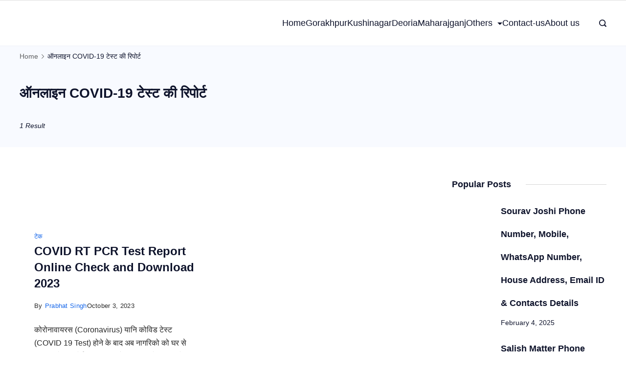

--- FILE ---
content_type: text/html; charset=UTF-8
request_url: https://www.gorakhpurhindinews.com/tag/%E0%A4%91%E0%A4%A8%E0%A4%B2%E0%A4%BE%E0%A4%87%E0%A4%A8-covid-19-%E0%A4%9F%E0%A5%87%E0%A4%B8%E0%A5%8D%E0%A4%9F-%E0%A4%95%E0%A5%80-%E0%A4%B0%E0%A4%BF%E0%A4%AA%E0%A5%8B%E0%A4%B0%E0%A5%8D%E0%A4%9F/
body_size: 37502
content:
	<!DOCTYPE html>
	<html lang="en-US" prefix="og: https://ogp.me/ns#">
			<head>
        		<meta charset="UTF-8">
		<meta name="viewport" content="width=device-width, initial-scale=1">
		<link rel="profile" href="https://gmpg.org/xfn/11">
			<style>img:is([sizes="auto" i], [sizes^="auto," i]) { contain-intrinsic-size: 3000px 1500px }</style>
	
<!-- Search Engine Optimization by Rank Math PRO - https://rankmath.com/ -->
<title>ऑनलाइन COVID-19 टेस्ट की रिपोर्ट &raquo; Gorakhpur Regional News</title>
<meta name="robots" content="follow, noindex"/>
<meta property="og:locale" content="en_US" />
<meta property="og:type" content="article" />
<meta property="og:title" content="ऑनलाइन COVID-19 टेस्ट की रिपोर्ट &raquo; Gorakhpur Regional News" />
<meta property="og:url" content="https://www.gorakhpurhindinews.com/tag/%e0%a4%91%e0%a4%a8%e0%a4%b2%e0%a4%be%e0%a4%87%e0%a4%a8-covid-19-%e0%a4%9f%e0%a5%87%e0%a4%b8%e0%a5%8d%e0%a4%9f-%e0%a4%95%e0%a5%80-%e0%a4%b0%e0%a4%bf%e0%a4%aa%e0%a5%8b%e0%a4%b0%e0%a5%8d%e0%a4%9f/" />
<meta property="og:site_name" content="Gorakhpur Regional News" />
<meta property="article:publisher" content="https://www.facebook.com/inewslive7" />
<meta name="twitter:card" content="summary_large_image" />
<meta name="twitter:title" content="ऑनलाइन COVID-19 टेस्ट की रिपोर्ट &raquo; Gorakhpur Regional News" />
<meta name="twitter:site" content="@inewslive7" />
<meta name="twitter:label1" content="Posts" />
<meta name="twitter:data1" content="1" />
<script type="application/ld+json" class="rank-math-schema-pro">{"@context":"https://schema.org","@graph":[{"@type":"Organization","@id":"https://www.gorakhpurhindinews.com/#organization","name":"\u092a\u094d\u0930\u092d\u093e\u0924 \u0938\u093f\u0902\u0939","url":"http://gorakhpurhindinews.com","sameAs":["https://www.facebook.com/inewslive7","https://twitter.com/inewslive7"],"logo":{"@type":"ImageObject","@id":"https://www.gorakhpurhindinews.com/#logo","url":"http://gorakhpurhindinews.com/wp-content/uploads/2020/03/cropped-grn-logo-1.png","contentUrl":"http://gorakhpurhindinews.com/wp-content/uploads/2020/03/cropped-grn-logo-1.png","caption":"\u092a\u094d\u0930\u092d\u093e\u0924 \u0938\u093f\u0902\u0939","inLanguage":"en-US","width":"100","height":"30"}},{"@type":"WebSite","@id":"https://www.gorakhpurhindinews.com/#website","url":"https://www.gorakhpurhindinews.com","name":"\u092a\u094d\u0930\u092d\u093e\u0924 \u0938\u093f\u0902\u0939","publisher":{"@id":"https://www.gorakhpurhindinews.com/#organization"},"inLanguage":"en-US"},{"@type":"CollectionPage","@id":"https://www.gorakhpurhindinews.com/tag/%e0%a4%91%e0%a4%a8%e0%a4%b2%e0%a4%be%e0%a4%87%e0%a4%a8-covid-19-%e0%a4%9f%e0%a5%87%e0%a4%b8%e0%a5%8d%e0%a4%9f-%e0%a4%95%e0%a5%80-%e0%a4%b0%e0%a4%bf%e0%a4%aa%e0%a5%8b%e0%a4%b0%e0%a5%8d%e0%a4%9f/#webpage","url":"https://www.gorakhpurhindinews.com/tag/%e0%a4%91%e0%a4%a8%e0%a4%b2%e0%a4%be%e0%a4%87%e0%a4%a8-covid-19-%e0%a4%9f%e0%a5%87%e0%a4%b8%e0%a5%8d%e0%a4%9f-%e0%a4%95%e0%a5%80-%e0%a4%b0%e0%a4%bf%e0%a4%aa%e0%a5%8b%e0%a4%b0%e0%a5%8d%e0%a4%9f/","name":"\u0911\u0928\u0932\u093e\u0907\u0928 COVID-19 \u091f\u0947\u0938\u094d\u091f \u0915\u0940 \u0930\u093f\u092a\u094b\u0930\u094d\u091f &raquo; Gorakhpur Regional News","isPartOf":{"@id":"https://www.gorakhpurhindinews.com/#website"},"inLanguage":"en-US"}]}</script>
<!-- /Rank Math WordPress SEO plugin -->

<link rel="alternate" type="application/rss+xml" title="Gorakhpur Regional News &raquo; Feed" href="https://www.gorakhpurhindinews.com/feed/" />
<link rel="alternate" type="application/rss+xml" title="Gorakhpur Regional News &raquo; Comments Feed" href="https://www.gorakhpurhindinews.com/comments/feed/" />
<link rel="alternate" type="application/rss+xml" title="Gorakhpur Regional News &raquo; ऑनलाइन COVID-19 टेस्ट की रिपोर्ट Tag Feed" href="https://www.gorakhpurhindinews.com/tag/%e0%a4%91%e0%a4%a8%e0%a4%b2%e0%a4%be%e0%a4%87%e0%a4%a8-covid-19-%e0%a4%9f%e0%a5%87%e0%a4%b8%e0%a5%8d%e0%a4%9f-%e0%a4%95%e0%a5%80-%e0%a4%b0%e0%a4%bf%e0%a4%aa%e0%a5%8b%e0%a4%b0%e0%a5%8d%e0%a4%9f/feed/" />
<link rel="alternate" type="application/rss+xml" title="Gorakhpur Regional News &raquo; Stories Feed" href="https://www.gorakhpurhindinews.com/web-stories/feed/"><style id='classic-theme-styles-inline-css'>/*! This file is auto-generated */
.wp-block-button__link{color:#fff;background-color:#32373c;border-radius:9999px;box-shadow:none;text-decoration:none;padding:calc(.667em + 2px) calc(1.333em + 2px);font-size:1.125em}.wp-block-file__button{background:#32373c;color:#fff;text-decoration:none}</style>
<style   data-wpacu-inline-css-file='1'>/**
* kk Star Ratings
* @see https://github.com/kamalkhan/kk-star-ratings
*/
 .kk-star-ratings {display: -webkit-box;display: -webkit-flex;display: -ms-flexbox;display: flex;-webkit-box-align: center;-webkit-align-items: center;-ms-flex-align: center;align-items: center;}.kk-star-ratings.kksr-shortcode {display: -webkit-inline-box;display: -webkit-inline-flex;display: -ms-inline-flexbox;display: inline-flex;}.kk-star-ratings.kksr-valign-top {margin-bottom: 2rem;}.kk-star-ratings.kksr-valign-bottom {margin-top: 2rem;}.kk-star-ratings.kksr-align-left {-webkit-box-pack: flex-start;-webkit-justify-content: flex-start;-ms-flex-pack: flex-start;justify-content: flex-start;}.kk-star-ratings.kksr-align-center {-webkit-box-pack: center;-webkit-justify-content: center;-ms-flex-pack: center;justify-content: center;}.kk-star-ratings.kksr-align-right {-webkit-box-pack: flex-end;-webkit-justify-content: flex-end;-ms-flex-pack: flex-end;justify-content: flex-end;}.kk-star-ratings .kksr-muted {opacity: .5;}.kk-star-ratings .kksr-stars {position: relative;}.kk-star-ratings .kksr-stars .kksr-stars-active, .kk-star-ratings .kksr-stars .kksr-stars-inactive {display: flex;}.kk-star-ratings .kksr-stars .kksr-stars-active {overflow: hidden;position: absolute;top: 0;left: 0;}.kk-star-ratings .kksr-stars .kksr-star {cursor: pointer;padding-right: 0px;}.kk-star-ratings.kksr-disabled .kksr-stars .kksr-star {cursor: default;}.kk-star-ratings .kksr-stars .kksr-star .kksr-icon {transition: .3s all;}.kk-star-ratings:not(.kksr-disabled) .kksr-stars:hover .kksr-stars-active {width: 0 !important;}.kk-star-ratings .kksr-stars .kksr-star .kksr-icon, .kk-star-ratings:not(.kksr-disabled) .kksr-stars .kksr-star:hover ~ .kksr-star .kksr-icon {background-image: url("/wp-content/plugins/kk-star-ratings/src/core/public/css/../svg/inactive.svg");}.kk-star-ratings .kksr-stars .kksr-stars-active .kksr-star .kksr-icon {background-image: url("/wp-content/plugins/kk-star-ratings/src/core/public/css/../svg/active.svg");}.kk-star-ratings.kksr-disabled .kksr-stars .kksr-stars-active .kksr-star .kksr-icon, .kk-star-ratings:not(.kksr-disabled) .kksr-stars:hover .kksr-star .kksr-icon {background-image: url("/wp-content/plugins/kk-star-ratings/src/core/public/css/../svg/selected.svg");}.kk-star-ratings .kksr-legend {margin-left: .75rem;margin-right: .75rem;}[dir="rtl"] .kk-star-ratings .kksr-stars .kksr-stars-active {left: auto;right: 0;}</style>
<link rel='stylesheet' id='wpacu-combined-css-head-1' href='https://www.gorakhpurhindinews.com/wp-content/cache/asset-cleanup/css/head-87f9408f78757887768da816c340f77ce20cfa4c.css' type='text/css' media='all' />
<style id='wpxpo-global-style-inline-css'>:root { --preset-color1: #037fff --preset-color2: #026fe0 --preset-color3: #071323 --preset-color4: #132133 --preset-color5: #34495e --preset-color6: #787676 --preset-color7: #f0f2f3 --preset-color8: #f8f9fa --preset-color9: #ffffff } html body.postx-admin-page .editor-styles-wrapper, html body.postx-admin-page .editor-styles-wrapper p, html body.postx-page, html body.postx-page p, html.colibri-wp-theme body.postx-page, html.colibri-wp-theme body.postx-page p, body.block-editor-iframe__body, body.block-editor-iframe__body p { color: var(--postx_preset_Contrast_2_color); } html body.postx-admin-page .editor-styles-wrapper h1, html body.postx-page h1, html body.postx-admin-page .editor-styles-wrapper h2, html body.postx-page h2, html body.postx-admin-page .editor-styles-wrapper h3, html body.postx-page h3, html body.postx-admin-page .editor-styles-wrapper h4, html body.postx-page h4, html body.postx-admin-page .editor-styles-wrapper h5, html body.postx-page h5, html body.postx-admin-page .editor-styles-wrapper h6, html body.postx-page h6 { color: var(--postx_preset_Contrast_1_color); } html.colibri-wp-theme body.postx-page h1, html.colibri-wp-theme body.postx-page h2, html.colibri-wp-theme body.postx-page h3, html.colibri-wp-theme body.postx-page h4, html.colibri-wp-theme body.postx-page h5, html.colibri-wp-theme body.postx-page h6 { color: var(--postx_preset_Contrast_1_color); } body.block-editor-iframe__body h1, body.block-editor-iframe__body h2, body.block-editor-iframe__body h3, body.block-editor-iframe__body h4, body.block-editor-iframe__body h5, body.block-editor-iframe__body h6 { color: var(--postx_preset_Contrast_1_color); } html body.postx-admin-page .editor-styles-wrapper, html body.postx-page, html body.postx-admin-page.block-editor-page.post-content-style-boxed .editor-styles-wrapper::before, html.colibri-wp-theme body.postx-page, body.block-editor-iframe__body { background-color: var(--postx_preset_Base_1_color); } html body.postx-admin-page .editor-styles-wrapper h1, html body.postx-page h1, html body.postx-admin-page .editor-styles-wrapper h2, html body.postx-page h2, html body.postx-admin-page .editor-styles-wrapper h3, html body.postx-page h3, html body.postx-admin-page .editor-styles-wrapper h4, html body.postx-page h4, html body.postx-admin-page .editor-styles-wrapper h5, html body.postx-page h5, html body.postx-admin-page .editor-styles-wrapper h6, html body.postx-page h6 { font-family: var(--postx_preset_Heading_typo_font_family),var(--postx_preset_Heading_typo_font_family_type); font-weight: var(--postx_preset_Heading_typo_font_weight); font-style: var(--postx_preset_Heading_typo_font_style); text-transform: var(--postx_preset_Heading_typo_text_transform); text-decoration: var(--postx_preset_Heading_typo_text_decoration); letter-spacing: var(--postx_preset_Heading_typo_letter_spacing_lg, normal); } html.colibri-wp-theme body.postx-page h1, html.colibri-wp-theme body.postx-page h2, html.colibri-wp-theme body.postx-page h3, html.colibri-wp-theme body.postx-page h4, html.colibri-wp-theme body.postx-page h5, html.colibri-wp-theme body.postx-page h6 { font-family: var(--postx_preset_Heading_typo_font_family),var(--postx_preset_Heading_typo_font_family_type); font-weight: var(--postx_preset_Heading_typo_font_weight); font-style: var(--postx_preset_Heading_typo_font_style); text-transform: var(--postx_preset_Heading_typo_text_transform); text-decoration: var(--postx_preset_Heading_typo_text_decoration); letter-spacing: var(--postx_preset_Heading_typo_letter_spacing_lg, normal); } body.block-editor-iframe__body h1, body.block-editor-iframe__body h2, body.block-editor-iframe__body h3, body.block-editor-iframe__body h4, body.block-editor-iframe__body h5, body.block-editor-iframe__body h6 { font-family: var(--postx_preset_Heading_typo_font_family),var(--postx_preset_Heading_typo_font_family_type); font-weight: var(--postx_preset_Heading_typo_font_weight); font-style: var(--postx_preset_Heading_typo_font_style); text-transform: var(--postx_preset_Heading_typo_text_transform); text-decoration: var(--postx_preset_Heading_typo_text_decoration); letter-spacing: var(--postx_preset_Heading_typo_letter_spacing_lg, normal); } html body.postx-admin-page .editor-styles-wrapper h1, html body.postx-page h1, html.colibri-wp-theme body.postx-page h1, body.block-editor-iframe__body h1 { font-size: var(--postx_preset_heading_h1_typo_font_size_lg, initial); line-height: var(--postx_preset_heading_h1_typo_line_height_lg, normal) !important; } html body.postx-admin-page .editor-styles-wrapper h2, html body.postx-page h2, html.colibri-wp-theme body.postx-page h2, body.block-editor-iframe__body h2 { font-size: var(--postx_preset_heading_h2_typo_font_size_lg, initial); line-height: var(--postx_preset_heading_h2_typo_line_height_lg, normal) !important; } html body.postx-admin-page .editor-styles-wrapper h3, html body.postx-page h3, html.colibri-wp-theme body.postx-page h3, body.block-editor-iframe__body h3 { font-size: var(--postx_preset_heading_h3_typo_font_size_lg, initial); line-height: var(--postx_preset_heading_h3_typo_line_height_lg, normal) !important; } html body.postx-admin-page .editor-styles-wrapper h4, html body.postx-page h4, html.colibri-wp-theme body.postx-page h4, body.block-editor-iframe__body h4 { font-size: var(--postx_preset_heading_h4_typo_font_size_lg, initial); line-height: var(--postx_preset_heading_h4_typo_line_height_lg, normal) !important; } html body.postx-admin-page .editor-styles-wrapper h5, html body.postx-page h5, html.colibri-wp-theme body.postx-page h5, body.block-editor-iframe__body h5 { font-size: var(--postx_preset_heading_h5_typo_font_size_lg, initial); line-height: var(--postx_preset_heading_h5_typo_line_height_lg, normal) !important; } html body.postx-admin-page .editor-styles-wrapper h6, html body.postx-page h6, html.colibri-wp-theme body.postx-page h6, body.block-editor-iframe__body h6 { font-size: var(--postx_preset_heading_h6_typo_font_size_lg, initial); line-height: var(--postx_preset_heading_h6_typo_line_height_lg, normal) !important; } @media (max-width: 990px) { html body.postx-admin-page .editor-styles-wrapper h1 , html body.postx-page h1, html body.postx-admin-page .editor-styles-wrapper h2 , html body.postx-page h2, html body.postx-admin-page .editor-styles-wrapper h3 , html body.postx-page h3, html body.postx-admin-page .editor-styles-wrapper h4 , html body.postx-page h4, html body.postx-admin-page .editor-styles-wrapper h5 , html body.postx-page h5, html body.postx-admin-page .editor-styles-wrapper h6 , html body.postx-page h6 { letter-spacing: var(--postx_preset_Heading_typo_letter_spacing_sm, normal); } html.colibri-wp-theme body.postx-page h1, html.colibri-wp-theme body.postx-page h2, html.colibri-wp-theme body.postx-page h3, html.colibri-wp-theme body.postx-page h4, html.colibri-wp-theme body.postx-page h5, html.colibri-wp-theme body.postx-page h6 { letter-spacing: var(--postx_preset_Heading_typo_letter_spacing_sm, normal); } body.block-editor-iframe__body h1, body.block-editor-iframe__body h2, body.block-editor-iframe__body h3, body.block-editor-iframe__body h4, body.block-editor-iframe__body h5, body.block-editor-iframe__body h6 { letter-spacing: var(--postx_preset_Heading_typo_letter_spacing_sm, normal); } html body.postx-admin-page .editor-styles-wrapper h1, html body.postx-page h1, html.colibri-wp-theme body.postx-page h1, body.block-editor-iframe__body h1 { font-size: var(--postx_preset_heading_h1_typo_font_size_sm, initial); line-height: var(--postx_preset_heading_h1_typo_line_height_sm, normal) !important; } html body.postx-admin-page .editor-styles-wrapper h2, html body.postx-page h2, html.colibri-wp-theme body.postx-page h2, body.block-editor-iframe__body h2 { font-size: var(--postx_preset_heading_h2_typo_font_size_sm, initial); line-height: var(--postx_preset_heading_h2_typo_line_height_sm, normal) !important; } html body.postx-admin-page .editor-styles-wrapper h3, html body.postx-page h3, html.colibri-wp-theme body.postx-page h3, body.block-editor-iframe__body h3 { font-size: var(--postx_preset_heading_h3_typo_font_size_sm, initial); line-height: var(--postx_preset_heading_h3_typo_line_height_sm, normal) !important; } html body.postx-admin-page .editor-styles-wrapper h4, html body.postx-page h4, html.colibri-wp-theme body.postx-page h4, body.block-editor-iframe__body h4 { font-size: var(--postx_preset_heading_h4_typo_font_size_sm, initial); line-height: var(--postx_preset_heading_h4_typo_line_height_sm, normal) !important; } html body.postx-admin-page .editor-styles-wrapper h5, html body.postx-page h5, html.colibri-wp-theme body.postx-page h5, body.block-editor-iframe__body h5 { font-size: var(--postx_preset_heading_h5_typo_font_size_sm, initial); line-height: var(--postx_preset_heading_h5_typo_line_height_sm, normal) !important; } html body.postx-admin-page .editor-styles-wrapper h6, html body.postx-page h6, html.colibri-wp-theme body.postx-page h6, body.block-editor-iframe__body h6 { font-size: var(--postx_preset_heading_h6_typo_font_size_sm, initial); line-height: var(--postx_preset_heading_h6_typo_line_height_sm, normal) !important; } } @media (max-width: 768px) { html body.postx-admin-page .editor-styles-wrapper h1, html body.postx-page h1, html body.postx-admin-page .editor-styles-wrapper h2, html body.postx-page h2, html body.postx-admin-page .editor-styles-wrapper h3, html body.postx-page h3, html body.postx-admin-page .editor-styles-wrapper h4, html body.postx-page h4, html body.postx-admin-page .editor-styles-wrapper h5, html body.postx-page h5, html body.postx-admin-page .editor-styles-wrapper h6, html body.postx-page h6 { letter-spacing: var(--postx_preset_Heading_typo_letter_spacing_xs, normal); } html.colibri-wp-theme body.postx-page h1, html.colibri-wp-theme body.postx-page h2, html.colibri-wp-theme body.postx-page h3, html.colibri-wp-theme body.postx-page h4, html.colibri-wp-theme body.postx-page h5, html.colibri-wp-theme body.postx-page h6 { letter-spacing: var(--postx_preset_Heading_typo_letter_spacing_xs, normal); } body.block-editor-iframe__body h1, body.block-editor-iframe__body h2, body.block-editor-iframe__body h3, body.block-editor-iframe__body h4, body.block-editor-iframe__body h5, body.block-editor-iframe__body h6 { letter-spacing: var(--postx_preset_Heading_typo_letter_spacing_xs, normal); } html body.postx-admin-page .editor-styles-wrapper h1, html body.postx-page h1, html.colibri-wp-theme body.postx-page h1, body.block-editor-iframe__body h1 { font-size: var(--postx_preset_heading_h1_typo_font_size_xs, initial); line-height: var(--postx_preset_heading_h1_typo_line_height_xs, normal) !important; } html body.postx-admin-page .editor-styles-wrapper h2, html body.postx-page h2, html.colibri-wp-theme body.postx-page h2, body.block-editor-iframe__body h2 { font-size: var(--postx_preset_heading_h2_typo_font_size_xs, initial); line-height: var(--postx_preset_heading_h2_typo_line_height_xs, normal) !important; } html body.postx-admin-page .editor-styles-wrapper h3, html body.postx-page h3, html.colibri-wp-theme body.postx-page h3, body.block-editor-iframe__body h3 { font-size: var(--postx_preset_heading_h3_typo_font_size_xs, initial); line-height: var(--postx_preset_heading_h3_typo_line_height_xs, normal) !important; } html body.postx-admin-page .editor-styles-wrapper h4, html body.postx-page h4, html.colibri-wp-theme body.postx-page h4, body.block-editor-iframe__body h4 { font-size: var(--postx_preset_heading_h4_typo_font_size_xs, initial); line-height: var(--postx_preset_heading_h4_typo_line_height_xs, normal) !important; } html body.postx-admin-page .editor-styles-wrapper h5, html body.postx-page h5, html.colibri-wp-theme body.postx-page h5, body.block-editor-iframe__body h5 { font-size: var(--postx_preset_heading_h5_typo_font_size_xs, initial); line-height: var(--postx_preset_heading_h5_typo_line_height_xs, normal) !important; } html body.postx-admin-page .editor-styles-wrapper h6, html body.postx-page h6, html.colibri-wp-theme body.postx-page h6, body.block-editor-iframe__body h6 { font-size: var(--postx_preset_heading_h6_typo_font_size_xs, initial); line-height: var(--postx_preset_heading_h6_typo_line_height_xs, normal) !important; } } html body.postx-admin-page .editor-styles-wrapper, html body.postx-page, html body.postx-admin-page .editor-styles-wrapper p, html body.postx-page p, html.colibri-wp-theme body.postx-page, html.colibri-wp-theme body.postx-page p, body.block-editor-iframe__body, body.block-editor-iframe__body p { font-family: var(--postx_preset_Body_and_Others_typo_font_family),var(--postx_preset_Body_and_Others_typo_font_family_type); font-weight: var(--postx_preset_Body_and_Others_typo_font_weight); font-style: var(--postx_preset_Body_and_Others_typo_font_style); text-transform: var(--postx_preset_Body_and_Others_typo_text_transform); text-decoration: var(--postx_preset_Body_and_Others_typo_text_decoration); letter-spacing: var(--postx_preset_Body_and_Others_typo_letter_spacing_lg, normal); font-size: var(--postx_preset_body_typo_font_size_lg, initial); line-height: var(--postx_preset_body_typo_line_height_lg, normal) !important; } @media (max-width: 990px) { .postx-admin-page .editor-styles-wrapper, .postx-page, .postx-admin-page .editor-styles-wrapper p, .postx-page p, html.colibri-wp-theme body.postx-page, html.colibri-wp-theme body.postx-page p, body.block-editor-iframe__body, body.block-editor-iframe__body p { letter-spacing: var(--postx_preset_Body_and_Others_typo_letter_spacing_sm, normal); font-size: var(--postx_preset_body_typo_font_size_sm, initial); line-height: var(--postx_preset_body_typo_line_height_sm, normal) !important; } } @media (max-width: 768px) { .postx-admin-page .editor-styles-wrapper, .postx-page, .postx-admin-page .editor-styles-wrapper p, .postx-page p, html.colibri-wp-theme body.postx-page, html.colibri-wp-theme body.postx-page p, body.block-editor-iframe__body, body.block-editor-iframe__body p { letter-spacing: var(--postx_preset_Body_and_Others_typo_letter_spacing_xs, normal); font-size: var(--postx_preset_body_typo_font_size_xs, initial); line-height: var(--postx_preset_body_typo_line_height_xs, normal) !important; } }</style>
<style id='ultp-preset-colors-style-inline-css'>:root { --postx_preset_Base_1_color: rgba(255,255,255,1); --postx_preset_Base_2_color: rgba(239,239,239,1); --postx_preset_Base_3_color: rgba(180,180,214,1); --postx_preset_Primary_color: rgba(99,93,255,1); --postx_preset_Secondary_color: rgba(255,85,98,1); --postx_preset_Tertiary_color: rgba(24,31,46,1); --postx_preset_Contrast_3_color: rgba(119,119,119,1); --postx_preset_Contrast_2_color: rgba(39,39,39,1); --postx_preset_Contrast_1_color: rgba(14,21,35,1); --postx_preset_Over_Primary_color: #ffffff;  }</style>
<style id='ultp-preset-gradient-style-inline-css'>:root { --postx_preset_Primary_to_Secondary_to_Right_gradient: linear-gradient(90deg, var(--postx_preset_Primary_color) 0%, var(--postx_preset_Secondary_color) 100%); --postx_preset_Primary_to_Secondary_to_Bottom_gradient: linear-gradient(180deg, var(--postx_preset_Primary_color) 0%, var(--postx_preset_Secondary_color) 100%); --postx_preset_Secondary_to_Primary_to_Right_gradient: linear-gradient(90deg, var(--postx_preset_Secondary_color) 0%, var(--postx_preset_Primary_color) 100%); --postx_preset_Secondary_to_Primary_to_Bottom_gradient: linear-gradient(180deg, var(--postx_preset_Secondary_color) 0%, var(--postx_preset_Primary_color) 100%); --postx_preset_Cold_Evening_gradient: linear-gradient(0deg, rgb(12, 52, 131) 0%, rgb(162, 182, 223) 100%, rgb(107, 140, 206) 100%, rgb(162, 182, 223) 100%); --postx_preset_Purple_Division_gradient: linear-gradient(0deg, rgb(112, 40, 228) 0%, rgb(229, 178, 202) 100%); --postx_preset_Over_Sun_gradient: linear-gradient(60deg, rgb(171, 236, 214) 0%, rgb(251, 237, 150) 100%); --postx_preset_Morning_Salad_gradient: linear-gradient(-255deg, rgb(183, 248, 219) 0%, rgb(80, 167, 194) 100%); --postx_preset_Fabled_Sunset_gradient: linear-gradient(-270deg, rgb(35, 21, 87) 0%, rgb(68, 16, 122) 29%, rgb(255, 19, 97) 67%, rgb(255, 248, 0) 100%);  }</style>
<style id='ultp-preset-typo-style-inline-css'>:root { --postx_preset_Heading_typo_font_family: Roboto; --postx_preset_Heading_typo_font_family_type: sans-serif; --postx_preset_Heading_typo_font_weight: 700; --postx_preset_Body_and_Others_typo_font_family: Roboto; --postx_preset_Body_and_Others_typo_font_family_type: sans-serif; --postx_preset_Body_and_Others_typo_font_weight: 400; --postx_preset_body_typo_font_size_lg: 16px; --postx_preset_body_typo_font_size_sm: 16px; --postx_preset_body_typo_font_size_xs: 15px; --postx_preset_body_typo_line_height_lg: 27.2px; --postx_preset_body_typo_line_height_sm: 27px; --postx_preset_body_typo_line_height_xs: 24px; --postx_preset_paragraph_1_typo_font_size_lg: 13px; --postx_preset_paragraph_1_typo_font_size_sm: 13px; --postx_preset_paragraph_1_typo_font_size_xs: 13px; --postx_preset_paragraph_1_typo_line_height_lg: 18.2px; --postx_preset_paragraph_1_typo_line_height_sm: 16px; --postx_preset_paragraph_1_typo_line_height_xs: 16px; --postx_preset_paragraph_2_typo_font_size_lg: 14px; --postx_preset_paragraph_2_typo_font_size_sm: 14px; --postx_preset_paragraph_2_typo_font_size_xs: 13px; --postx_preset_paragraph_2_typo_line_height_lg: 22.4px; --postx_preset_paragraph_2_typo_line_height_sm: 22.4px; --postx_preset_paragraph_2_typo_line_height_xs: 20px; --postx_preset_heading_h1_typo_font_size_lg: 42px; --postx_preset_heading_h1_typo_font_size_sm: 32px; --postx_preset_heading_h1_typo_font_size_xs: 26px; --postx_preset_heading_h1_typo_line_height_lg: 47.88px; --postx_preset_heading_h1_typo_line_height_sm: 42px; --postx_preset_heading_h1_typo_line_height_xs: 38px; --postx_preset_heading_h2_typo_font_size_lg: 32px; --postx_preset_heading_h2_typo_font_size_sm: 24px; --postx_preset_heading_h2_typo_font_size_xs: 24px; --postx_preset_heading_h2_typo_line_height_lg: 33.6px; --postx_preset_heading_h2_typo_line_height_sm: 28px; --postx_preset_heading_h2_typo_line_height_xs: 28px; --postx_preset_heading_h3_typo_font_size_lg: 28px; --postx_preset_heading_h3_typo_font_size_sm: 32px; --postx_preset_heading_h3_typo_font_size_xs: 22px; --postx_preset_heading_h3_typo_line_height_lg: 47.88px; --postx_preset_heading_h3_typo_line_height_sm: 40px; --postx_preset_heading_h3_typo_line_height_xs: 38px; --postx_preset_heading_h4_typo_font_size_lg: 24px; --postx_preset_heading_h4_typo_font_size_sm: 22px; --postx_preset_heading_h4_typo_font_size_xs: 20px; --postx_preset_heading_h4_typo_line_height_lg: 30px; --postx_preset_heading_h4_typo_line_height_sm: 29px; --postx_preset_heading_h4_typo_line_height_xs: 26px; --postx_preset_heading_h5_typo_font_size_lg: 22px; --postx_preset_heading_h5_typo_font_size_sm: 20px; --postx_preset_heading_h5_typo_font_size_xs: 18px; --postx_preset_heading_h5_typo_line_height_lg: 29.92px; --postx_preset_heading_h5_typo_line_height_sm: 26px; --postx_preset_heading_h5_typo_line_height_xs: 26px; --postx_preset_heading_h6_typo_font_size_lg: 20px; --postx_preset_heading_h6_typo_font_size_sm: 18px; --postx_preset_heading_h6_typo_font_size_xs: 16px; --postx_preset_heading_h6_typo_line_height_lg: 26px; --postx_preset_heading_h6_typo_line_height_sm: 23px; --postx_preset_heading_h6_typo_line_height_xs: 25px; }</style>

<style   data-wpacu-inline-css-file='1'>/*!/wp-content/plugins/rishi-companion/includes/compatibility/web-stories/web-stories-frontend.css*/.web-stories-list.is-view-type-circles .story-content-overlay__title{color:var(--paletteColor1,rgb(41 41 41 / .9))}.rishi-all-web-stories-wrap .web-stories-list.is-view-type-circles .glider-track{justify-content:flex-start}.rishi-web-stories-wrap.before_header,.rishi-web-stories-wrap.after_header{content:"";width:100%;height:100%;border-bottom:1px solid #ddd;margin-bottom:0}.rishi-web-stories-wrap.after_header{border-bottom:1px solid #ddd}.rishi-web-stories-wrap.before_footer,.rishi-web-stories-wrap.after_header{content:"";width:100%;height:100%;border-top:1px solid #ddd;margin-bottom:0}.rishi-all-web-stories-wrap .web-stories-list__story .story-content-overlay__title{font-family:var(--fontFamily);font-size:var(--fontSize);font-weight:var(--fontWeight);font-style:var(--fontStyle,inherit);line-height:var(--lineHeight);letter-spacing:var(--letterSpacing);text-transform:var(--textTransform);-webkit-text-decoration:var(--textDecoration);text-decoration:var(--textDecoration)}@media (min-width:415px){.rishi-container-wrap .rishi-all-web-stories-wrap .web-stories-list.is-view-type-grid.columns-5 .web-stories-list__story{flex-basis:calc(25% - 8px)}}.rishi-all-web-stories-wrap .web-stories-list.is-view-type-grid .web-stories-list__inner-wrapper{display:flex;flex-wrap:wrap;justify-content:center}.rishi-web-stories-wrap .web-stories-list__inner-wrapper.carousel-1 .web-stories-list__carousel.circles.glider{overflow:hidden}.rishi-web-stories-wrap .web-stories-list__inner-wrapper.carousel-1 .web-stories-list__carousel.circles.glider .glider-track{justify-content:flex-start}.web-stories-list.is-carousel .web-stories-list__inner-wrapper .web-stories-list__archive-link{left:0;right:0;top:-40px}.web-stories-list.is-carousel .web-stories-list__inner-wrapper .web-stories-list__archive-link a{display:block;text-align:center}</style>



<script id='wpacu-combined-js-head-group-1' src='https://www.gorakhpurhindinews.com/wp-content/cache/asset-cleanup/js/head-12613d092f994a1d5c75d6f766f20c3ee4c2eb1c.js'></script><link rel="https://api.w.org/" href="https://www.gorakhpurhindinews.com/wp-json/" /><link rel="alternate" title="JSON" type="application/json" href="https://www.gorakhpurhindinews.com/wp-json/wp/v2/tags/16842" /><meta name="generator" content="WordPress 6.8.3" />
<link rel="icon" href="data:,"><style id="rishi-main-styles-inline-css">.search .site-content .entry-content-main-wrap{ --searchHeadingFontSize:24px; --searchDividerMarginFirst:0 auto 20px auto; --searchAvatarSize:34px;}.search .site-content .main-content-wrapper .rishi-featured-image{ --img-ratio:4/3; --img-scale:contain;}.search .site-content .archive-title-wrapper{ --searchMargin:30px; --margin:30px; --background-color:var(--paletteColor7);}:root{ --searchFontColor:var(--paletteColor2); --contentSidebarWidth:28%; --sidebarWidgetSpacing:62px; --widgetsContentAreaSpacing:0px 0px 20px 20px; --paletteColor1:#0e132b; --paletteColor2:#0e132b; --paletteColor3:#1365ea; --paletteColor4:#28bcdd; --paletteColor5:#ffffff; --paletteColor6:#d6d6d6; --paletteColor7:#f8faff; --paletteColor8:#fbfbfb; --primaryColor:var(--paletteColor1); --genheadingColor:var(--paletteColor2); --genLinkColor:var(--paletteColor3); --genLinkHoverColor:var(--paletteColor4); --textSelectionColor:var(--paletteColor5); --textSelectionHoverColor:var(--paletteColor3); --genborderColor:var(--paletteColor6); --accentColorOne:var(--paletteColor5); --accentColorTwo:var(--paletteColor5); --accentColorThree:var(--paletteColor5); --background-color:var(--paletteColor8); --baseColor:var(--paletteColor7); --btnTextColor:var(--paletteColor5); --btnTextHoverColor:var(--paletteColor3); --btnBgColor:var(--paletteColor3); --btnBgHoverColor:var(--paletteColor5); --btnBorderColor:var(--paletteColor3); --btnBorderHoverColor:var(--paletteColor3); --color:var(--paletteColor2); --linkInitialColor:var(--paletteColor1); --linkHoverColor:var(--paletteColor2); --selectionTextColor:var(--paletteColor5); --selectionBackgroundColor:var(--paletteColor1); --border-color:rgba(224, 229, 235, 0.9); --headingColor:var(--paletteColor4); --buttonTextInitialColor:var(--paletteColor5); --buttonTextHoverColor:var(--paletteColor5); --buttonInitialColor:var(--paletteColor3); --buttonHoverColor:var(--paletteColor2); --breadcrumbsColor:rgba(41,41,41,0.75); --breadcrumbsCurrentColor:var(--paletteColor1); --breadcrumbsSeparatorColor:rgba(41,41,41,0.75); --titleColor:var(--paletteColor1); --captionColor:var(--paletteColor8); --captionOverlayColor:var(--paletteColor1); --linkHighlightColor:var(--paletteColor3); --linkHighlightHoverColor:var(--paletteColor1); --linkHighlightBackgroundColor:var(--paletteColor6); --linkHighlightBackgroundHoverColor:var(--paletteColor3); --fontFamily:Inter, Sans-Serif; --fontWeight:400; --fontSize:18px; --fontStyle:normal; --lineHeight:1.75em; --letterSpacing:0px; --textTransform:default; --textDecoration:; --btnFontFamily:Default; --btnFontWeight:400; --btnFontSize:18px; --btnFontStyle:default; --btnLineHeight:1.2; --btnLetterSpacing:0px; --btnTextTransform:default; --btnTextDecoration:; --blogFontColor:var(--paletteColor2); --archiveFontColor:var(--paletteColor2); --containerWidth:1200px; --containerContentMaxWidth:728px; --containerVerticalMargin:60px; --authorFontColor:var(--paletteColor2); --bottonRoundness:3px; --buttonPadding:15px 34px 15px 34px; --buttonBorder_hover:1px solid var(--paletteColor3); --buttonBorder:1px solid var(--paletteColor3); --btnFontFamily:Default; --btnFontWeight:400; --btnFontSize:18px; --btnFontStyle:default; --btnLineHeight:1.75; --btnLetterSpacing:0px; --btnTextTransform:default; --btnTextDecoration:; --fontFamily:Inter, Sans-Serif; --fontWeight:400; --fontSize:18px; --fontStyle:normal; --lineHeight:1.75em; --letterSpacing:0px; --textTransform:default; --textDecoration:;}.rishi-breadcrumb-main-wrap{ --padding:10px 0px 10px 0px;}.rishi-breadcrumb-main-wrap .rishi-breadcrumbs{ --alignment:left; --fontFamily:-apple-system, BlinkMacSystemFont, 'Segoe UI', Roboto, Helvetica, Arial, sans-serif, 'Apple Color Emoji', 'Segoe UI Emoji', 'Segoe UI Symbol'; --fontWeight:400; --fontSize:14px; --fontStyle:default; --lineHeight:1.75em; --letterSpacing:0px; --textTransform:default; --textDecoration:;}#secondary{ --widgetsFontSize:18px; --sidebarWidgetsTitleColor:var(--paletteColor2);}.to_top{ --topButtonSize:14px; --topButtonOffset:25px; --sideButtonOffset:25px; --topButtonIconColorDefault:var(--paletteColor3); --topButtonIconColorHover:var(--paletteColor5); --topButtonShapeBackgroundDefault:var(--paletteColor5); --topButtonShapeBackgroundHover:var(--paletteColor3); --topButtonShadow:0px 5px 20px 0px rgba(210, 213, 218, 0.2); --top_button_padding:10px 10px 10px 10px; --top-button-border_hover:1px solid var(--paletteColor3); --top-button-border:1px solid var(--paletteColor3);}#secondary.widget-area{ --widgetsLinkColor:var(--paletteColor1); --widgetsLinkHoverColor:var(--paletteColor3);}.single .site-content .entry-header .entry-title{ --fontSize:24px;}.single .site-content .main-content-wrapper .rishi-featured-image{ --img-ratio:auto; --img-scale:contain;}.single .main-content-wrapper{ --backgroundColor:var(--paletteColor5); --padding:40px 40px 40px 40px; --singleAvatarSize:34px;}.single .rishi-container-wrap{ --box-radius:3px 3px 3px 3px;}.page .rishi-featured-image{ --img-ratio:auto; --img-scale:contain;}.page .entry-header{ --alignment:left; --margin-bottom:50px;}.page .main-content-wrapper{ --background-color:var(--paletteColor5); --padding:40px 40px 40px 40px;}.page .rishi-container-wrap{ --box-radius:3px 3px 3px 3px;}h1, .block-editor-page .editor-styles-wrapper h1, .block-editor-page .editor-post-title__block .editor-post-title__input{ --fontFamily:Inter, Sans-Serif; --fontWeight:700; --fontSize:40px; --fontStyle:normal; --lineHeight:1.3em; --letterSpacing:0px; --textTransform:default; --textDecoration:;}h2{ --fontFamily:Inter, Sans-Serif; --fontWeight:700; --fontSize:36px; --fontStyle:normal; --lineHeight:1.38em; --letterSpacing:0px; --textTransform:default; --textDecoration:;}h3{ --fontFamily:Inter, Sans-Serif; --fontWeight:700; --fontSize:26px; --fontStyle:normal; --lineHeight:1.3em; --letterSpacing:0px; --textTransform:default; --textDecoration:;}h4{ --fontFamily:Inter, Sans-Serif; --fontWeight:700; --fontSize:24px; --fontStyle:normal; --lineHeight:1.5em; --letterSpacing:0px; --textTransform:default; --textDecoration:;}h5{ --fontFamily:Inter, Sans-Serif; --fontWeight:700; --fontSize:20px; --fontStyle:normal; --lineHeight:1.5em; --letterSpacing:0px; --textTransform:default; --textDecoration:;}h6{ --fontFamily:Inter, Sans-Serif; --fontWeight:700; --fontSize:16px; --fontStyle:normal; --lineHeight:1.5em; --letterSpacing:0px; --textTransform:default; --textDecoration:;}.blog .site-content .entry-content-main-wrap{ --blogHeadingFontSize:23px; --blogDividerMarginFirst:0px 0px 20px 0px; --blogAvatarSize:34px;}.blog .site-content .main-content-wrapper .rishi-featured-image{ --img-ratio:auto; --img-scale:contain;}.blog .site-content .archive-title-wrapper{ --margin:20px; --alignment:left; --background-color:var(--paletteColor7); --padding:16px 16px 16px 16px;}.archive .site-content .entry-content-main-wrap{ --archiveHeadingFontSize:24px; --archiveDividerMarginFirst:0px 0px 20px 0px; --archiveAvatarSize:34px;}.archive .site-content .main-content-wrapper .rishi-featured-image{ --img-ratio:auto; --img-scale:contain;}.archive .site-content .archive-title-wrapper{ --margin:30px; --alignment:left; --archiveMargin:30px; --background-color:var(--paletteColor7);}.rishi-container[data-strech="full"]{ --streched-padding:40px;}.archive.author .site-content .entry-content-main-wrap{ --authorHeadingFontSize:24px; --authorDividerMarginFirst:0 auto 20px auto;}.archive.author .site-content .main-content-wrapper .rishi-featured-image{ --img-ratio:4/3; --img-scale:contain;}.archive.author .site-content .archive-title-wrapper{ --width:142px; --margin:30px; --alignment:left; --authorMargin:30px; --background-color:var(--paletteColor7); --authorAvatarSize:34px;}.header-row.sticky-row{ --stickyBoxShadow:0px 2px 2px 0px #00000005;}.header-image-section{ --max-width:150px;}#rishi-header-contacts{ --fontFamily:Inter, Sans-Serif; --fontWeight:400; --fontSize:14px; --fontStyle:normal; --lineHeight:1.7em; --letterSpacing:0px; --textTransform:default; --textDecoration:; --margin:0px 0px 0px 0px; --icon-size:16px; --items-spacing:15px; --color:var(--paletteColor1); --hover-color:var(--paletteColor3); --icon-color:var(--paletteColor1); --icon-hover-color:var(--paletteColor3); --background-color:var(--paletteColor6); --background-hover-color:rgba(218, 222, 228, 0.7);}.sticky-header.is-sticky .sticky-row #rishi-header-contacts{ --color:var(--paletteColor1); --hover-color:var(--paletteColor3); --icon-color:var(--paletteColor1); --icon-hover-color:var(--paletteColor3); --icon-background:var(--paletteColor6); --icon-hover-background:rgba(218, 222, 228, 0.7);}.transparent-active .transparent-header #rishi-header-contacts{ --color:var(--paletteColor1); --hover-color:var(--paletteColor3); --icon-color:var(--paletteColor1); --icon-hover-color:var(--paletteColor3); --icon-background:var(--paletteColor6); --icon-hover-background:rgba(218, 222, 228, 0.7);}.site-branding{ --LogoMaxWidth:150px; --margin:0px 0px 0px 0px !important; --linkInitialColor:var(--paletteColor2); --linkHoverColor:var(--paletteColor3); --color:var(--paletteColor1);}.site-header #logo .site-title{ --fontFamily:Inter, Sans-Serif; --fontWeight:700; --fontSize:27px; --fontStyle:normal; --lineHeight:1.75em; --letterSpacing:0em; --textTransform:default; --textDecoration:;}.site-header #logo .site-description{ --fontFamily:-apple-system, BlinkMacSystemFont, 'Segoe UI', Roboto, Helvetica, Arial, sans-serif, 'Apple Color Emoji', 'Segoe UI Emoji', 'Segoe UI Symbol'; --fontWeight:500; --fontSize:13px; --fontStyle:default; --lineHeight:1.75em; --letterSpacing:0px; --textTransform:default; --textDecoration:;}.transparent-active .transparent-header .site-branding{ --linkInitialColor:var(--paletteColor2); --linkHoverColor:var(--paletteColor3); --color:var(--paletteColor1);}.sticky-header.is-sticky .sticky-row .site-branding{ --linkInitialColor:var(--paletteColor2); --linkHoverColor:var(--paletteColor3); --color:var(--paletteColor1);}.rishi-header-trigger{ --trigger-width:20px; --linkInitialColor:var(--paletteColor3); --linkHoverColor:var(--paletteColor4); --fontSize:17px; --lineHeight:1.3; --fontWeight:500; --textTransform:normal; --margin:0px 0px 0px 0px;}#rishi-offcanvas .rishi-mobile-menu{ --fontFamily:Inter, Sans-Serif; --fontWeight:400; --fontSize:30px; --fontStyle:normal; --lineHeight:1.75em; --letterSpacing:0px; --textTransform:default; --textDecoration:; --linkInitialColor:var(--paletteColor1); --linkHoverColor:var(--paletteColor3); --mobile_menu_child_size:14px; --margin:0px 0px 0px 0px !important; --padding:5px 0px 5px 0px !important; --mobile-menu-divider:1px solid var(--paletteColor6);}.header-date-section{ --icon-size:18px; --headerDateInitialColor:var(--paletteColor1); --headerDateInitialIconColor:var(--paletteColor1); --fontSize:16px; --lineHeight:2.25; --fontWeight:400; --textTransform:normal;}.transparent-active .transparent-header .header-date-section{ --headerDateInitialColor:var(--paletteColor1); --headerDateInitialIconColor:var(--paletteColor1);}.sticky-header.is-sticky .sticky-row .header-date-section{ --headerDateInitialColor:var(--paletteColor1); --headerDateInitialIconColor:var(--paletteColor1);}#rishi-socials{ --margin:0px 0px 0px 0px; --icon-size:20px; --spacing:16px;}.rishi-color-type-custom{ --icon-color:var(--paletteColor1); --icon-hover-color:var(--paletteColor3); --background-color:var(--paletteColor7); --background-hover-color:var(--paletteColor6);}.sticky-header.is-sticky .sticky-row .rishi-color-type-custom{ --icon-color:var(--paletteColor1); --icon-hover-color:var(--paletteColor3); --background-color:var(--paletteColor7); --background-hover-color:var(--paletteColor6);}.transparent-active .transparent-header .rishi-color-type-custom{ --icon-color:var(--paletteColor1); --icon-hover-color:var(--paletteColor3); --background-hover-color:var(--paletteColor7); --background-hover-color:var(--paletteColor6);}.site-header .site-navigation-1{ --menu-items-spacing:44px; --menu-item-height:60px; --margin:auto 20px auto 20px !important; --currentMenuLinkAccent:var(--paletteColor3); --currentMenuLinkBg:var(--paletteColor7);}.site-header .site-navigation-1 .sub-menu{ --background-color:var(--paletteColor5); --fontFamily:Inter, Sans-Serif; --fontWeight:400; --fontSize:16px; --fontStyle:normal; --lineHeight:1.75em; --letterSpacing:0px; --textTransform:default; --textDecoration:; --linkInitialColor:var(--paletteColor1); --linkHoverColor:var(--paletteColor3); --dropdown-top-offset:10px; --dropdown-width:200px; --dropdown-items-spacing:15px; --dropdown-divider_hover:1px dashed; --dropdown-divider:1px dashed #d6d6d6; --border-radius:0px 0px 2px 2px !important; --box-shadow:0px 10px 20px 0px rgba(41, 51, 61, 0.1);}.site-header .site-navigation-1 > ul > li > a{ --linkInitialColor:var(--paletteColor1); --linkHoverColor:var(--paletteColor3); --fontFamily:Inter, Sans-Serif; --fontWeight:400; --fontSize:18px; --fontStyle:normal; --lineHeight:1.3em; --letterSpacing:0px; --textTransform:normal; --textDecoration:;}.site-header .sticky-header.is-sticky .sticky-row .site-navigation-1 > ul > li > a{ --linkInitialColor:var(--paletteColor1); --linkHoverColor:var(--paletteColor3);}.transparent-active .site-header .transparent-header .site-navigation-1 > ul > li > a{ --linkInitialColor:var(--paletteColor1); --linkHoverColor:var(--paletteColor3);}.site-header .header-row.middle-row{ --rowContainerWidth:1200px; --background-color:var(--paletteColor5); --border-top:1px none rgba(44,62,80,0.2); --border-bottom:1px none rgba(44,62,80,0.2); --box-shadow:0px 2px 2px 0px #00000005; --padding:16px 0px 16px 0px; --item-gap:15px;}.sticky-header.is-sticky .sticky-row.header-row.middle-row{ --background-color:#f9f9f9; --border-top:1px none rgba(44,62,80,0.2); --border-bottom:1px none rgba(44,62,80,0.2);}.transparent-active .site-header .transparent-header .middle-row{ --background-color:rgba(0,0,0,0); --border-top:1px none rgba(0,0,0,0); --border-bottom:1px none rgba(0,0,0,0);}#search .rishi-icon{ --icon-size:15px;}#search{ --icon-color:var(--paletteColor1); --icon-hover-color:var(--paletteColor3); --margin:0px 0px 0px 0px;}.search-toggle-form .btn-form-close{ --closeIconColor:var(--paletteColor5); --closeIconHoverColor:var(--paletteColor4);}.search-toggle-form .search-field{ --searchHeaderFontColor:var(--paletteColor1);}.search-toggle-form{ --background-color:rgba(18, 21, 25, 0.5);}.sticky-header.is-sticky .sticky-row #search{ --icon-color:var(--paletteColor1); --icon-hover-color:var(--paletteColor3);}.transparent-active .transparent-header #search{ --icon-color:var(--paletteColor1); --icon-hover-color:var(--paletteColor3);}.site-header .site-navigation-2{ --menu-items-spacing:25px; --menu-item-height:60px; --margin:auto 20px auto 20px !important; --currentMenuLinkAccent:var(--paletteColor3); --currentMenuLinkBg:var(--paletteColor7);}.site-header .site-navigation-2 > ul > li > a{ --linkInitialColor:var(--paletteColor1); --linkHoverColor:var(--paletteColor3); --fontSize:16px; --lineHeight:2.25; --fontWeight:400; --textTransform:normal;}.site-header .site-navigation-2 .sub-menu{ --fontSize:16px; --fontWeight:400; --background-color:var(--paletteColor5); --linkInitialColor:var(--paletteColor1); --linkHoverColor:var(--paletteColor3); --dropdown-top-offset:0px; --dropdown-width:200px; --dropdown-items-spacing:15px; --dropdown-divider:1px none #dddddd; --border-radius:0px 0px 2px 2px !important; --box-shadow:0px 10px 20px 0px rgba(41, 51, 61, 0.1);}.site-header .sticky-header.is-sticky .sticky-row .site-navigation-2 > ul > li > a{ --linkInitialColor:var(--paletteColor1); --linkHoverColor:var(--paletteColor3);}.transparent-active .site-header .transparent-header .site-navigation-2 > ul > li > a{ --linkInitialColor:var(--paletteColor1); --linkHoverColor:var(--paletteColor3);}#rishi-offcanvas{ --closeBtnSize:30px; --background-color:var(--paletteColor5); --border-color:var(--paletteColor5); --close-btn-color-init:var(--paletteColor3); --close-btn-color-hover:var(--paletteColor2); --item-gap:30px;}#rishi-offcanvas .rishi-drawer-wrapper{ --horizontal-alignment:left;}#rishi-button{ --btnFontSize:16px; --btnLineHeight:1.7; --btnFontWeight:400; --btnTextTransform:normal; --buttonMinWidth:50px; --margin:0px 0px 0px 0px; --headerCtaPadding:10px 20px 10px 20px; --buttonBorderRadius:3px 3px 3px 3px; --buttonInitialColor:var(--paletteColor3); --buttonHoverColor:var(--paletteColor2); --headerButtonBorder_hover:1px solid var(--paletteColor2); --headerButtonBorder:1px solid var(--paletteColor3);}#rishi-button .btn-default{ --buttonTextInitialColor:var(--paletteColor5); --buttonTextHoverColor:var(--paletteColor5);}#rishi-button .btn-outline{ --buttonTextInitialColor:var(--paletteColor3); --buttonTextHoverColor:var(--paletteColor5);}.sticky-header.is-sticky .sticky-row #rishi-button .btn-default{ --buttonTextInitialColor:var(--paletteColor5); --buttonTextHoverColor:var(--paletteColor5);}.transparent-active .transparent-header #rishi-button .btn-default{ --buttonTextInitialColor:var(--paletteColor5); --buttonTextHoverColor:var(--paletteColor5);}.sticky-header.is-sticky .sticky-row #rishi-button .btn-outline{ --buttonTextInitialColor:var(--paletteColor3); --buttonTextHoverColor:var(--paletteColor5);}.transparent-active .transparent-header #rishi-button .btn-outline{ --buttonTextInitialColor:var(--paletteColor3); --buttonTextHoverColor:var(--paletteColor5);}.sticky-header.is-sticky .sticky-row #rishi-button{ --buttonInitialColor:var(--paletteColor3); --buttonHoverColor:var(--paletteColor2);}.transparent-active .transparent-header #rishi-button{ --buttonInitialColor:var(--paletteColor3); --buttonHoverColor:var(--paletteColor2);}#rishi-text{ --color:var(--paletteColor1); --margin:auto 20px auto 20px !important; --fontSize:15px; --lineHeight:1.5; --fontWeight:400; --textTransform:normal;}#rishi-text a{ --linkInitialColor:var(--paletteColor3); --linkHoverColor:var(--paletteColor2);}.sticky-header.is-sticky .sticky-row #rishi-text{ --color:var(--paletteColor1);}.transparent-active .transparent-header #rishi-text{ --color:var(--paletteColor1);}.sticky-header.is-sticky .sticky-row #rishi-text a{ --linkInitialColor:var(--paletteColor3);}.transparent-active .transparent-header #rishi-text a{ --linkInitialColor:var(--paletteColor3);}.site-header .header-row.bottom-row{ --padding:16px 0px 16px 0px; --rowContainerWidth:1200px; --background-color:var(--paletteColor5); --border-top:1px none rgba(44,62,80,0.2); --border-bottom:1px none rgba(44,62,80,0.2); --item-gap:15px;}.sticky-header.is-sticky .sticky-row.header-row.bottom-row{ --background-color:#f9f9f9; --borderTop:1px none rgba(44,62,80,0.2); --borderBottom:1px none rgba(44,62,80,0.2);}.transparent-active .site-header .transparent-header .bottom-row{ --background-color:rgba(0,0,0,0); --borderTop:1px none rgba(0,0,0,0); --borderBottom:1px none rgba(0,0,0,0);}.site-header .header-row.top-row{ --padding:16px 0px 16px 0px; --rowContainerWidth:1200px; --background-color:var(--paletteColor7); --border-top:1px none rgba(44,62,80,0.2); --border-bottom:1px none rgba(44,62,80,0.2); --item-gap:15px;}.sticky-header.is-sticky .sticky-row.header-row.top-row{ --background-color:#f9f9f9; --border-top:1px none rgba(44,62,80,0.2); --border-bottom:1px none rgba(44,62,80,0.2);}.transparent-active .site-header .transparent-header .top-row{ --background-color:rgba(0,0,0,0); --border-top:1px none rgba(0,0,0,0); --border-bottom:1px none rgba(0,0,0,0);}.header-randomize-section{ --headerRandomizeInitialColor:var(--paletteColor1); --headerRandomizeInitialIconColor:var(--paletteColor1); --headerRandomizeInitialIconHoverColor:var(--paletteColor3); --icon-size:20px; --fontSize:16px; --fontWeight:400;}.sticky-header.is-sticky .sticky-row .header-randomize-section{ --headerRandomizeInitialColor:var(--paletteColor1); --headerRandomizeInitialIconColor:var(--paletteColor1); --headerRandomizeInitialIconHoverColor:var(--paletteColor6);}.transparent-active .transparent-header .header-randomize-section{ --headerRandomizeInitialColor:var(--paletteColor1); --headerRandomizeInitialIconColor:var(--paletteColor1); --headerRandomizeInitialIconHoverColor:var(--paletteColor3);}.rishi-footer-copyrights{ --margin:0px 0px 0px 0px; --color:#ffffff; --linkInitialColor:var(--paletteColor5); --linkHoverColor:var(--paletteColor5); --fontFamily:Inter, Sans-Serif; --fontWeight:400; --fontSize:14px; --fontStyle:normal; --lineHeight:1.75em; --letterSpacing:0.6px; --textTransform:default; --textDecoration:;}#rishi-footer-contacts{ --fontSize:14px; --lineHeight:1.3; --fontWeight:400; --textTransform:normal; --margin:0px 0px 0px 0px; --icon-size:15px; --items-spacing:15px; --color:var(--paletteColor5); --hover-color:var(--paletteColor3); --icon-color:var(--paletteColor5); --icon-hover-color:var(--paletteColor3); --background-color:var(--paletteColor6); --background-hover-color:rgba(218, 222, 228, 0.7);}.rishi_footer_socials{ --margin:0px 0px 0px 0px; --icon-size:20px; --spacing:16px;}.rishi_footer_socials .rishi-color-type-custom{ --icon-color:var(--paletteColor5); --icon-hover-color:var(--paletteColor3); --background-color:var(--paletteColor7); --background-hover-color:var(--paletteColor6);}.rishi-footer .footer-middle-row{ --col-no:repeat(1, 1fr); --colSpacing:60px; --rowContainerWidth:1200px; --topSpacing:70px; --botSpacing:70px; --itemSpacing:15px; --background-color:#0e132b; --headingColor:var(--paletteColor5); --border-top:1px none #dddddd; --border-bottom:1px none #dddddd; --colBorder:1px none #dddddd;}.rishi-footer .footer-middle-row .widget h1,.rishi-footer .footer-middle-row .widget h2,.rishi-footer .footer-middle-row .widget h3,.rishi-footer .footer-middle-row .widget h4,.rishi-footer .footer-middle-row .widget h5,.rishi-footer .footer-middle-row .widget h6{ --fontFamily:Inter, Sans-Serif; --fontWeight:500; --fontSize:20px; --fontStyle:normal; --lineHeight:1.75em; --letterSpacing:0.4px; --textTransform:default; --textDecoration:;}.rishi-footer .footer-middle-row .widget{ --fontFamily:-apple-system, BlinkMacSystemFont, 'Segoe UI', Roboto, Helvetica, Arial, sans-serif, 'Apple Color Emoji', 'Segoe UI Emoji', 'Segoe UI Symbol'; --fontWeight:400; --fontSize:16px; --fontStyle:default; --lineHeight:1.75em; --letterSpacing:0.4px; --textTransform:default; --textDecoration:; --color:var(--paletteColor5); --linkInitialColor:var(--paletteColor5); --linkHoverColor:var(--paletteColor3);}.rishi-footer .footer-bottom-row{ --col-no:repeat(2, 1fr); --colSpacing:60px; --rowContainerWidth:1200px; --topSpacing:25px; --botSpacing:25px; --itemSpacing:15px; --background-color:var(--paletteColor2); --headingColor:var(--paletteColor5); --border-top_hover:1px solid; --border-top:1px solid #ffffff3b; --border-bottom:1px none #dddddd; --colBorder:1px none #dddddd;}.rishi-footer .footer-bottom-row .widget h1,.rishi-footer .footer-bottom-row .widget h2,.rishi-footer .footer-bottom-row .widget h3,.rishi-footer .footer-bottom-row .widget h4,.rishi-footer .footer-bottom-row .widget h5,.rishi-footer .footer-bottom-row .widget h6{ --fontFamily:-apple-system, BlinkMacSystemFont, 'Segoe UI', Roboto, Helvetica, Arial, sans-serif, 'Apple Color Emoji', 'Segoe UI Emoji', 'Segoe UI Symbol'; --fontWeight:400; --fontSize:16px; --fontStyle:default; --lineHeight:1.75em; --letterSpacing:0.4px; --textTransform:uppercase; --textDecoration:;}.rishi-footer .footer-bottom-row .widget{ --fontFamily:-apple-system, BlinkMacSystemFont, 'Segoe UI', Roboto, Helvetica, Arial, sans-serif, 'Apple Color Emoji', 'Segoe UI Emoji', 'Segoe UI Symbol'; --fontWeight:400; --fontSize:16px; --fontStyle:default; --lineHeight:1.75em; --letterSpacing:0.4px; --textTransform:default; --textDecoration:; --color:var(--paletteColor5); --linkInitialColor:var(--paletteColor5); --linkHoverColor:var(--paletteColor3);}#footer-site-navigation{ --margin:0px 0px 0px 0px; --menu-items-spacing:25px; --linkInitialColor:var(--paletteColor5); --linkHoverColor:var(--paletteColor3); --fontFamily:-apple-system, BlinkMacSystemFont, 'Segoe UI', Roboto, Helvetica, Arial, sans-serif, 'Apple Color Emoji', 'Segoe UI Emoji', 'Segoe UI Symbol'; --fontWeight:400; --fontSize:14px; --fontStyle:default; --lineHeight:1.3em; --letterSpacing:0.3px; --textTransform:normal; --textDecoration:;}.rishi-footer .footer-top-row{ --col-no:repeat(2, 1fr); --colSpacing:60px; --rowContainerWidth:1200px; --topSpacing:30px; --botSpacing:30px; --itemSpacing:15px; --background-color:var(--paletteColor2); --headingColor:var(--paletteColor5); --border-top:1px none #dddddd; --border-bottom:1px none #dddddd; --colBorder:1px none #dddddd;}.rishi-footer .footer-top-row .widget h1,.rishi-footer .footer-top-row .widget h2,.rishi-footer .footer-top-row .widget h3,.rishi-footer .footer-top-row .widget h4,.rishi-footer .footer-top-row .widget h5,.rishi-footer .footer-top-row .widget h6{ --fontSize:16px; --lineHeight:1.75; --letterSpacing:0.4px; --textTransform:uppercase;}.rishi-footer .footer-top-row .widget{ --fontSize:16px; --lineHeight:1.75; --letterSpacing:0.4px; --textTransform:none; --color:var(--paletteColor5); --linkInitialColor:var(--paletteColor5); --linkHoverColor:var(--paletteColor3);}h1.block-editor-rich-text__editable, .wp-block-post-title { --fontFamily:Inter, Sans-Serif; --fontWeight:700; --fontSize:40px; --fontStyle:normal; --lineHeight:1.3em; --letterSpacing:0px; --textTransform:default; --textDecoration:;}h2.block-editor-rich-text__editable{ --fontFamily:Inter, Sans-Serif; --fontWeight:700; --fontSize:36px; --fontStyle:normal; --lineHeight:1.38em; --letterSpacing:0px; --textTransform:default; --textDecoration:;}h3.block-editor-rich-text__editable{ --fontFamily:Inter, Sans-Serif; --fontWeight:700; --fontSize:26px; --fontStyle:normal; --lineHeight:1.3em; --letterSpacing:0px; --textTransform:default; --textDecoration:;}h4.block-editor-rich-text__editable{ --fontFamily:Inter, Sans-Serif; --fontWeight:700; --fontSize:24px; --fontStyle:normal; --lineHeight:1.5em; --letterSpacing:0px; --textTransform:default; --textDecoration:;}h5.block-editor-rich-text__editable{ --fontFamily:Inter, Sans-Serif; --fontWeight:700; --fontSize:20px; --fontStyle:normal; --lineHeight:1.5em; --letterSpacing:0px; --textTransform:default; --textDecoration:;}h6.block-editor-rich-text__editable{ --fontFamily:Inter, Sans-Serif; --fontWeight:700; --fontSize:16px; --fontStyle:normal; --lineHeight:1.5em; --letterSpacing:0px; --textTransform:default; --textDecoration:;}</style>
<style id="rishi-main-styles-inline-tablet-css" media="(max-width: 999.98px)">.search .site-content .entry-content-main-wrap{ --searchHeadingFontSize:24px; --searchDividerMarginFirst:0 auto 20px auto;}.search .site-content .archive-title-wrapper{ --margin:20px;}.rishi-breadcrumb-main-wrap{ --padding:10px 0px 10px 0px;}:root{ --sidebarWidgetSpacing:50px; --fontFamily:Inter, Sans-Serif; --fontWeight:400; --fontSize:18px; --fontStyle:normal; --lineHeight:1.75em; --letterSpacing:0px; --textTransform:default; --textDecoration:; --btnFontFamily:Default; --btnFontWeight:400; --btnFontSize:18px; --btnFontStyle:default; --btnLineHeight:1.2; --btnLetterSpacing:0px; --btnTextTransform:default; --btnTextDecoration:; --containerWidth:992px; --containerContentMaxWidth:500px; --containerVerticalMargin:30px; --bottonRoundness:3px; --buttonPadding:15px 34px 15px 34px; --btnFontFamily:Default; --btnFontWeight:400; --btnFontSize:18px; --btnFontStyle:default; --btnLineHeight:1.75; --btnLetterSpacing:0px; --btnTextTransform:default; --btnTextDecoration:; --fontFamily:Inter, Sans-Serif; --fontWeight:400; --fontSize:18px; --fontStyle:normal; --lineHeight:1.75em; --letterSpacing:0px; --textTransform:default; --textDecoration:;}#secondary{ --widgetsFontSize:16px;}.to_top{ --topButtonSize:14px; --topButtonOffset:25px; --sideButtonOffset:25px;}.single .site-content .entry-header .entry-title{ --fontSize:24px;}.single .main-content-wrapper{ --padding:40px 40px 40px 40px;}.single .rishi-container-wrap{ --box-radius:3px 3px 3px 3px;}.page .main-content-wrapper{ --padding:15px 15px 15px 15px;}.page .rishi-container-wrap{ --box-radius:3px 3px 3px 3px;}h1, .block-editor-page .editor-styles-wrapper h1, .block-editor-page .editor-post-title__block .editor-post-title__input{ --fontFamily:Inter, Sans-Serif; --fontWeight:700; --fontSize:40px; --fontStyle:normal; --lineHeight:1.3em; --letterSpacing:0px; --textTransform:default; --textDecoration:;}h2{ --fontFamily:Inter, Sans-Serif; --fontWeight:700; --fontSize:36px; --fontStyle:normal; --lineHeight:1.38em; --letterSpacing:0px; --textTransform:default; --textDecoration:;}h3{ --fontFamily:Inter, Sans-Serif; --fontWeight:700; --fontSize:26px; --fontStyle:normal; --lineHeight:1.3em; --letterSpacing:0px; --textTransform:default; --textDecoration:;}h4{ --fontFamily:Inter, Sans-Serif; --fontWeight:700; --fontSize:24px; --fontStyle:normal; --lineHeight:1.5em; --letterSpacing:0px; --textTransform:default; --textDecoration:;}h5{ --fontFamily:Inter, Sans-Serif; --fontWeight:700; --fontSize:20px; --fontStyle:normal; --lineHeight:1.5em; --letterSpacing:0px; --textTransform:default; --textDecoration:;}h6{ --fontFamily:Inter, Sans-Serif; --fontWeight:700; --fontSize:16px; --fontStyle:normal; --lineHeight:1.5em; --letterSpacing:0px; --textTransform:default; --textDecoration:;}.rishi-breadcrumb-main-wrap .rishi-breadcrumbs{ --fontFamily:-apple-system, BlinkMacSystemFont, 'Segoe UI', Roboto, Helvetica, Arial, sans-serif, 'Apple Color Emoji', 'Segoe UI Emoji', 'Segoe UI Symbol'; --fontWeight:400; --fontSize:14px; --fontStyle:default; --lineHeight:1.75em; --letterSpacing:0px; --textTransform:default; --textDecoration:;}.blog .site-content .entry-content-main-wrap{ --blogHeadingFontSize:23px; --blogDividerMarginFirst:0px 0px 20px 0px;}.blog .site-content .archive-title-wrapper{ --margin:20px; --alignment:left; --padding:16px 16px 16px 16px;}.archive .site-content .entry-content-main-wrap{ --archiveHeadingFontSize:24px; --archiveDividerMarginFirst:0px 0px 20px 0px;}.archive .site-content .archive-title-wrapper{ --margin:20px;}.rishi-container[data-strech="full"]{ --streched-padding:30px;}.archive.author .site-content .entry-content-main-wrap{ --authorHeadingFontSize:24px; --authorDividerMarginFirst:0 auto 20px auto;}.archive.author .site-content .archive-title-wrapper{ --width:142px; --margin:20px;}.header-image-section{ --max-width:150px;}#rishi-header-contacts{ --fontFamily:Inter, Sans-Serif; --fontWeight:400; --fontSize:14px; --fontStyle:normal; --lineHeight:1.7em; --letterSpacing:0px; --textTransform:default; --textDecoration:; --margin:0px 0px 0px 0px;}.site-branding{ --LogoMaxWidth:150px; --margin:0px 0px 0px 0px !important;}.site-header #logo .site-title{ --fontFamily:Inter, Sans-Serif; --fontWeight:700; --fontSize:27px; --fontStyle:normal; --lineHeight:1.75em; --letterSpacing:0em; --textTransform:default; --textDecoration:;}.site-header #logo .site-description{ --fontFamily:-apple-system, BlinkMacSystemFont, 'Segoe UI', Roboto, Helvetica, Arial, sans-serif, 'Apple Color Emoji', 'Segoe UI Emoji', 'Segoe UI Symbol'; --fontWeight:500; --fontSize:13px; --fontStyle:default; --lineHeight:1.75em; --letterSpacing:0px; --textTransform:default; --textDecoration:;}.rishi-header-trigger{ --fontSize:17px; --lineHeight:1.3; --fontWeight:500; --textTransform:normal;}#rishi-offcanvas .rishi-mobile-menu{ --fontFamily:Inter, Sans-Serif; --fontWeight:400; --fontSize:20px; --fontStyle:normal; --lineHeight:1.75em; --letterSpacing:0px; --textTransform:default; --textDecoration:;}.header-date-section{ --fontSize:16px; --lineHeight:2.25; --fontWeight:400; --textTransform:normal;}.site-header .site-navigation-1{ --margin:auto 20px auto 20px !important;}.site-header .site-navigation-1 > ul > li > a{ --fontFamily:Inter, Sans-Serif; --fontWeight:400; --fontSize:18px; --fontStyle:normal; --lineHeight:1.3em; --letterSpacing:0px; --textTransform:normal; --textDecoration:;}.site-header .site-navigation-1 .sub-menu{ --fontFamily:Inter, Sans-Serif; --fontWeight:400; --fontSize:16px; --fontStyle:normal; --lineHeight:1.75em; --letterSpacing:0px; --textTransform:default; --textDecoration:; --border-radius:0px 0px 2px 2px !important;}.site-header .header-row.middle-row{ --padding:16px 0px 16px 0px; --item-gap:15px;}#search{ --margin:0px 0px 0px 0px;}.site-header .site-navigation-2{ --margin:auto 20px auto 20px !important;}.site-header .site-navigation-2 > ul > li > a{ --fontSize:16px; --lineHeight:2.25; --fontWeight:400; --textTransform:normal;}.site-header .site-navigation-2 .sub-menu{ --fontSize:16px; --fontWeight:400; --border-radius:0px 0px 2px 2px !important;}#rishi-button{ --btnFontSize:16px; --btnLineHeight:1.7; --btnFontWeight:400; --btnTextTransform:normal; --buttonMinWidth:50px; --margin:0px 0px 0px 0px; --headerCtaPadding:10px 20px 10px 20px;}#rishi-text{ --margin:auto 20px auto 20px !important; --fontSize:15px; --lineHeight:1.5; --fontWeight:400; --textTransform:normal;}.site-header .header-row.bottom-row{ --padding:16px 0px 16px 0px; --item-gap:15px;}.site-header .header-row.top-row{ --padding:16px 0px 16px 0px; --item-gap:15px;}.header-randomize-section{ --fontSize:16px; --fontWeight:400;}.rishi-footer-copyrights{ --margin:0px 0px 0px 0px; --fontFamily:Inter, Sans-Serif; --fontWeight:400; --fontSize:14px; --fontStyle:normal; --lineHeight:1.75em; --letterSpacing:0.6px; --textTransform:default; --textDecoration:;}#rishi-footer-contacts{ --fontSize:14px; --lineHeight:1.3; --fontWeight:400; --textTransform:normal; --margin:0px 0px 0px 0px;}.rishi-footer .footer-middle-row{ --colSpacing:40px; --topSpacing:50px; --botSpacing:50px; --itemSpacing:15px;}.rishi-footer .footer-middle-row .widget h1,.rishi-footer .footer-middle-row .widget h2,.rishi-footer .footer-middle-row .widget h3,.rishi-footer .footer-middle-row .widget h4,.rishi-footer .footer-middle-row .widget h5,.rishi-footer .footer-middle-row .widget h6{ --fontFamily:Inter, Sans-Serif; --fontWeight:500; --fontSize:20px; --fontStyle:normal; --lineHeight:1.75em; --letterSpacing:0.4px; --textTransform:default; --textDecoration:;}.rishi-footer .footer-middle-row .widget{ --fontFamily:-apple-system, BlinkMacSystemFont, 'Segoe UI', Roboto, Helvetica, Arial, sans-serif, 'Apple Color Emoji', 'Segoe UI Emoji', 'Segoe UI Symbol'; --fontWeight:400; --fontSize:16px; --fontStyle:default; --lineHeight:1.75em; --letterSpacing:0.4px; --textTransform:default; --textDecoration:;}.rishi-footer .footer-bottom-row{ --colSpacing:40px; --topSpacing:25px; --botSpacing:25px; --itemSpacing:15px;}.rishi-footer .footer-bottom-row .widget h1,.rishi-footer .footer-bottom-row .widget h2,.rishi-footer .footer-bottom-row .widget h3,.rishi-footer .footer-bottom-row .widget h4,.rishi-footer .footer-bottom-row .widget h5,.rishi-footer .footer-bottom-row .widget h6{ --fontFamily:-apple-system, BlinkMacSystemFont, 'Segoe UI', Roboto, Helvetica, Arial, sans-serif, 'Apple Color Emoji', 'Segoe UI Emoji', 'Segoe UI Symbol'; --fontWeight:400; --fontSize:16px; --fontStyle:default; --lineHeight:1.75em; --letterSpacing:0.4px; --textTransform:uppercase; --textDecoration:;}.rishi-footer .footer-bottom-row .widget{ --fontFamily:-apple-system, BlinkMacSystemFont, 'Segoe UI', Roboto, Helvetica, Arial, sans-serif, 'Apple Color Emoji', 'Segoe UI Emoji', 'Segoe UI Symbol'; --fontWeight:400; --fontSize:16px; --fontStyle:default; --lineHeight:1.75em; --letterSpacing:0.4px; --textTransform:default; --textDecoration:;}#footer-site-navigation{ --margin:0px 0px 0px 0px; --fontFamily:-apple-system, BlinkMacSystemFont, 'Segoe UI', Roboto, Helvetica, Arial, sans-serif, 'Apple Color Emoji', 'Segoe UI Emoji', 'Segoe UI Symbol'; --fontWeight:400; --fontSize:14px; --fontStyle:default; --lineHeight:1.3em; --letterSpacing:0.3px; --textTransform:normal; --textDecoration:;}.rishi-footer .footer-top-row{ --colSpacing:40px; --topSpacing:30px; --botSpacing:30px; --itemSpacing:15px;}.rishi-footer .footer-top-row .widget h1,.rishi-footer .footer-top-row .widget h2,.rishi-footer .footer-top-row .widget h3,.rishi-footer .footer-top-row .widget h4,.rishi-footer .footer-top-row .widget h5,.rishi-footer .footer-top-row .widget h6{ --fontSize:16px; --lineHeight:1.75; --letterSpacing:0.4px; --textTransform:uppercase;}.rishi-footer .footer-top-row .widget{ --fontSize:16px; --lineHeight:1.75; --letterSpacing:0.4px; --textTransform:none;}h1.block-editor-rich-text__editable, .wp-block-post-title { --fontFamily:Inter, Sans-Serif; --fontWeight:700; --fontSize:40px; --fontStyle:normal; --lineHeight:1.3em; --letterSpacing:0px; --textTransform:default; --textDecoration:;}h2.block-editor-rich-text__editable{ --fontFamily:Inter, Sans-Serif; --fontWeight:700; --fontSize:36px; --fontStyle:normal; --lineHeight:1.38em; --letterSpacing:0px; --textTransform:default; --textDecoration:;}h3.block-editor-rich-text__editable{ --fontFamily:Inter, Sans-Serif; --fontWeight:700; --fontSize:26px; --fontStyle:normal; --lineHeight:1.3em; --letterSpacing:0px; --textTransform:default; --textDecoration:;}h4.block-editor-rich-text__editable{ --fontFamily:Inter, Sans-Serif; --fontWeight:700; --fontSize:24px; --fontStyle:normal; --lineHeight:1.5em; --letterSpacing:0px; --textTransform:default; --textDecoration:;}h5.block-editor-rich-text__editable{ --fontFamily:Inter, Sans-Serif; --fontWeight:700; --fontSize:20px; --fontStyle:normal; --lineHeight:1.5em; --letterSpacing:0px; --textTransform:default; --textDecoration:;}h6.block-editor-rich-text__editable{ --fontFamily:Inter, Sans-Serif; --fontWeight:700; --fontSize:16px; --fontStyle:normal; --lineHeight:1.5em; --letterSpacing:0px; --textTransform:default; --textDecoration:;}</style>
<style id="rishi-main-styles-inline-mobile-css" media="(max-width: 689.98px)">.search .site-content .entry-content-main-wrap{ --searchHeadingFontSize:24px; --searchDividerMarginFirst:0 auto 20px auto;}.search .site-content .archive-title-wrapper{ --margin:20px;}.rishi-breadcrumb-main-wrap{ --padding:10px 0px 10px 0px;}:root{ --sidebarWidgetSpacing:30px; --fontFamily:Inter, Sans-Serif; --fontWeight:400; --fontSize:18px; --fontStyle:normal; --lineHeight:1.75em; --letterSpacing:0px; --textTransform:default; --textDecoration:; --btnFontFamily:Default; --btnFontWeight:400; --btnFontSize:18px; --btnFontStyle:default; --btnLineHeight:1.2; --btnLetterSpacing:0px; --btnTextTransform:default; --btnTextDecoration:; --containerWidth:420px; --containerContentMaxWidth:400px; --containerVerticalMargin:20px; --bottonRoundness:3px; --buttonPadding:15px 34px 15px 34px; --btnFontFamily:Default; --btnFontWeight:400; --btnFontSize:18px; --btnFontStyle:default; --btnLineHeight:1.75; --btnLetterSpacing:0px; --btnTextTransform:default; --btnTextDecoration:; --fontFamily:Inter, Sans-Serif; --fontWeight:400; --fontSize:18px; --fontStyle:normal; --lineHeight:1.75em; --letterSpacing:0px; --textTransform:default; --textDecoration:;}#secondary{ --widgetsFontSize:14px;}.to_top{ --topButtonSize:14px; --topButtonOffset:25px; --sideButtonOffset:25px;}.single .site-content .entry-header .entry-title{ --fontSize:24px;}.single .main-content-wrapper{ --padding:40px 40px 40px 40px;}.single .rishi-container-wrap{ --box-radius:3px 3px 3px 3px;}.page .main-content-wrapper{ --padding:15px 15px 15px 15px;}.page .rishi-container-wrap{ --box-radius:3px 3px 3px 3px;}h1, .block-editor-page .editor-styles-wrapper h1, .block-editor-page .editor-post-title__block .editor-post-title__input{ --fontFamily:Inter, Sans-Serif; --fontWeight:700; --fontSize:40px; --fontStyle:normal; --lineHeight:1.3em; --letterSpacing:0px; --textTransform:default; --textDecoration:;}h2{ --fontFamily:Inter, Sans-Serif; --fontWeight:700; --fontSize:36px; --fontStyle:normal; --lineHeight:1.38em; --letterSpacing:0px; --textTransform:default; --textDecoration:;}h3{ --fontFamily:Inter, Sans-Serif; --fontWeight:700; --fontSize:26px; --fontStyle:normal; --lineHeight:1.3em; --letterSpacing:0px; --textTransform:default; --textDecoration:;}h4{ --fontFamily:Inter, Sans-Serif; --fontWeight:700; --fontSize:24px; --fontStyle:normal; --lineHeight:1.5em; --letterSpacing:0px; --textTransform:default; --textDecoration:;}h5{ --fontFamily:Inter, Sans-Serif; --fontWeight:700; --fontSize:20px; --fontStyle:normal; --lineHeight:1.5em; --letterSpacing:0px; --textTransform:default; --textDecoration:;}h6{ --fontFamily:Inter, Sans-Serif; --fontWeight:700; --fontSize:16px; --fontStyle:normal; --lineHeight:1.5em; --letterSpacing:0px; --textTransform:default; --textDecoration:;}.rishi-breadcrumb-main-wrap .rishi-breadcrumbs{ --fontFamily:-apple-system, BlinkMacSystemFont, 'Segoe UI', Roboto, Helvetica, Arial, sans-serif, 'Apple Color Emoji', 'Segoe UI Emoji', 'Segoe UI Symbol'; --fontWeight:400; --fontSize:14px; --fontStyle:default; --lineHeight:1.75em; --letterSpacing:0px; --textTransform:default; --textDecoration:;}.blog .site-content .entry-content-main-wrap{ --blogHeadingFontSize:23px; --blogDividerMarginFirst:0px 0px 20px 0px;}.blog .site-content .archive-title-wrapper{ --margin:20px; --alignment:left; --padding:16px 16px 16px 16px;}.archive .site-content .entry-content-main-wrap{ --archiveHeadingFontSize:24px; --archiveDividerMarginFirst:0px 0px 20px 0px;}.archive .site-content .archive-title-wrapper{ --margin:20px;}.rishi-container[data-strech="full"]{ --streched-padding:15px;}.archive.author .site-content .entry-content-main-wrap{ --authorHeadingFontSize:24px; --authorDividerMarginFirst:0 auto 20px auto;}.archive.author .site-content .archive-title-wrapper{ --width:142px; --margin:20px;}.header-image-section{ --max-width:150px;}#rishi-header-contacts{ --fontFamily:Inter, Sans-Serif; --fontWeight:400; --fontSize:14px; --fontStyle:normal; --lineHeight:1.7em; --letterSpacing:0px; --textTransform:default; --textDecoration:; --margin:0px 0px 0px 0px;}.site-branding{ --LogoMaxWidth:150px; --margin:0px 0px 0px 0px !important;}.site-header #logo .site-title{ --fontFamily:Inter, Sans-Serif; --fontWeight:700; --fontSize:27px; --fontStyle:normal; --lineHeight:1.75em; --letterSpacing:0em; --textTransform:default; --textDecoration:;}.site-header #logo .site-description{ --fontFamily:-apple-system, BlinkMacSystemFont, 'Segoe UI', Roboto, Helvetica, Arial, sans-serif, 'Apple Color Emoji', 'Segoe UI Emoji', 'Segoe UI Symbol'; --fontWeight:500; --fontSize:13px; --fontStyle:default; --lineHeight:1.75em; --letterSpacing:0px; --textTransform:default; --textDecoration:;}.rishi-header-trigger{ --fontSize:17px; --lineHeight:1.3; --fontWeight:500; --textTransform:normal;}#rishi-offcanvas .rishi-mobile-menu{ --fontFamily:Inter, Sans-Serif; --fontWeight:400; --fontSize:20px; --fontStyle:normal; --lineHeight:1.75em; --letterSpacing:0px; --textTransform:default; --textDecoration:;}.header-date-section{ --fontSize:16px; --lineHeight:2.25; --fontWeight:400; --textTransform:normal;}.site-header .site-navigation-1{ --margin:auto 20px auto 20px !important;}.site-header .site-navigation-1 > ul > li > a{ --fontFamily:Inter, Sans-Serif; --fontWeight:400; --fontSize:18px; --fontStyle:normal; --lineHeight:1.3em; --letterSpacing:0px; --textTransform:normal; --textDecoration:;}.site-header .site-navigation-1 .sub-menu{ --fontFamily:Inter, Sans-Serif; --fontWeight:400; --fontSize:16px; --fontStyle:normal; --lineHeight:1.75em; --letterSpacing:0px; --textTransform:default; --textDecoration:; --border-radius:0px 0px 2px 2px !important;}.site-header .header-row.middle-row{ --padding:16px 0px 16px 0px; --item-gap:15px;}#search{ --margin:0px 0px 0px 0px;}.site-header .site-navigation-2{ --margin:auto 20px auto 20px !important;}.site-header .site-navigation-2 > ul > li > a{ --fontSize:16px; --lineHeight:2.25; --fontWeight:400; --textTransform:normal;}.site-header .site-navigation-2 .sub-menu{ --fontSize:16px; --fontWeight:400; --border-radius:0px 0px 2px 2px !important;}#rishi-button{ --btnFontSize:16px; --btnLineHeight:1.7; --btnFontWeight:400; --btnTextTransform:normal; --buttonMinWidth:50px; --margin:0px 0px 0px 0px; --headerCtaPadding:10px 20px 10px 20px;}#rishi-text{ --margin:auto 20px auto 20px !important; --fontSize:15px; --lineHeight:1.5; --fontWeight:400; --textTransform:normal;}.site-header .header-row.bottom-row{ --padding:16px 0px 16px 0px; --item-gap:15px;}.site-header .header-row.top-row{ --padding:16px 0px 16px 0px; --item-gap:15px;}.header-randomize-section{ --fontSize:16px; --fontWeight:400;}.rishi-footer-copyrights{ --margin:0px 0px 0px 0px; --fontFamily:Inter, Sans-Serif; --fontWeight:400; --fontSize:14px; --fontStyle:normal; --lineHeight:1.75em; --letterSpacing:0.6px; --textTransform:default; --textDecoration:;}#rishi-footer-contacts{ --fontSize:14px; --lineHeight:1.3; --fontWeight:400; --textTransform:normal; --margin:0px 0px 0px 0px;}.rishi-footer .footer-middle-row{ --colSpacing:40px; --topSpacing:40px; --botSpacing:40px; --itemSpacing:15px;}.rishi-footer .footer-middle-row .widget h1,.rishi-footer .footer-middle-row .widget h2,.rishi-footer .footer-middle-row .widget h3,.rishi-footer .footer-middle-row .widget h4,.rishi-footer .footer-middle-row .widget h5,.rishi-footer .footer-middle-row .widget h6{ --fontFamily:Inter, Sans-Serif; --fontWeight:500; --fontSize:20px; --fontStyle:normal; --lineHeight:1.75em; --letterSpacing:0.4px; --textTransform:default; --textDecoration:;}.rishi-footer .footer-middle-row .widget{ --fontFamily:-apple-system, BlinkMacSystemFont, 'Segoe UI', Roboto, Helvetica, Arial, sans-serif, 'Apple Color Emoji', 'Segoe UI Emoji', 'Segoe UI Symbol'; --fontWeight:400; --fontSize:16px; --fontStyle:default; --lineHeight:1.75em; --letterSpacing:0.4px; --textTransform:default; --textDecoration:;}.rishi-footer .footer-bottom-row{ --colSpacing:40px; --topSpacing:15px; --botSpacing:15px; --itemSpacing:15px;}.rishi-footer .footer-bottom-row .widget h1,.rishi-footer .footer-bottom-row .widget h2,.rishi-footer .footer-bottom-row .widget h3,.rishi-footer .footer-bottom-row .widget h4,.rishi-footer .footer-bottom-row .widget h5,.rishi-footer .footer-bottom-row .widget h6{ --fontFamily:-apple-system, BlinkMacSystemFont, 'Segoe UI', Roboto, Helvetica, Arial, sans-serif, 'Apple Color Emoji', 'Segoe UI Emoji', 'Segoe UI Symbol'; --fontWeight:400; --fontSize:16px; --fontStyle:default; --lineHeight:1.75em; --letterSpacing:0.4px; --textTransform:uppercase; --textDecoration:;}.rishi-footer .footer-bottom-row .widget{ --fontFamily:-apple-system, BlinkMacSystemFont, 'Segoe UI', Roboto, Helvetica, Arial, sans-serif, 'Apple Color Emoji', 'Segoe UI Emoji', 'Segoe UI Symbol'; --fontWeight:400; --fontSize:16px; --fontStyle:default; --lineHeight:1.75em; --letterSpacing:0.4px; --textTransform:default; --textDecoration:;}#footer-site-navigation{ --margin:0px 0px 0px 0px; --fontFamily:-apple-system, BlinkMacSystemFont, 'Segoe UI', Roboto, Helvetica, Arial, sans-serif, 'Apple Color Emoji', 'Segoe UI Emoji', 'Segoe UI Symbol'; --fontWeight:400; --fontSize:14px; --fontStyle:default; --lineHeight:1.3em; --letterSpacing:0.3px; --textTransform:normal; --textDecoration:;}.rishi-footer .footer-top-row{ --colSpacing:40px; --topSpacing:30px; --botSpacing:30px; --itemSpacing:15px;}.rishi-footer .footer-top-row .widget h1,.rishi-footer .footer-top-row .widget h2,.rishi-footer .footer-top-row .widget h3,.rishi-footer .footer-top-row .widget h4,.rishi-footer .footer-top-row .widget h5,.rishi-footer .footer-top-row .widget h6{ --fontSize:16px; --lineHeight:1.75; --letterSpacing:0.4px; --textTransform:uppercase;}.rishi-footer .footer-top-row .widget{ --fontSize:16px; --lineHeight:1.75; --letterSpacing:0.4px; --textTransform:none;}h1.block-editor-rich-text__editable, .wp-block-post-title { --fontFamily:Inter, Sans-Serif; --fontWeight:700; --fontSize:40px; --fontStyle:normal; --lineHeight:1.3em; --letterSpacing:0px; --textTransform:default; --textDecoration:;}h2.block-editor-rich-text__editable{ --fontFamily:Inter, Sans-Serif; --fontWeight:700; --fontSize:36px; --fontStyle:normal; --lineHeight:1.38em; --letterSpacing:0px; --textTransform:default; --textDecoration:;}h3.block-editor-rich-text__editable{ --fontFamily:Inter, Sans-Serif; --fontWeight:700; --fontSize:26px; --fontStyle:normal; --lineHeight:1.3em; --letterSpacing:0px; --textTransform:default; --textDecoration:;}h4.block-editor-rich-text__editable{ --fontFamily:Inter, Sans-Serif; --fontWeight:700; --fontSize:24px; --fontStyle:normal; --lineHeight:1.5em; --letterSpacing:0px; --textTransform:default; --textDecoration:;}h5.block-editor-rich-text__editable{ --fontFamily:Inter, Sans-Serif; --fontWeight:700; --fontSize:20px; --fontStyle:normal; --lineHeight:1.5em; --letterSpacing:0px; --textTransform:default; --textDecoration:;}h6.block-editor-rich-text__editable{ --fontFamily:Inter, Sans-Serif; --fontWeight:700; --fontSize:16px; --fontStyle:normal; --lineHeight:1.5em; --letterSpacing:0px; --textTransform:default; --textDecoration:;}</style>
<noscript><style>.lazyload[data-src]{display:none !important;}</style></noscript><style>.lazyload{background-image:none !important;}.lazyload:before{background-image:none !important;}</style><link rel="icon" href="https://www.gorakhpurhindinews.com/wp-content/uploads/2020/05/cropped-grn512-32x32.jpg" sizes="32x32" />
<link rel="icon" href="https://www.gorakhpurhindinews.com/wp-content/uploads/2020/05/cropped-grn512-192x192.jpg" sizes="192x192" />
<link rel="apple-touch-icon" href="https://www.gorakhpurhindinews.com/wp-content/uploads/2020/05/cropped-grn512-180x180.jpg" />
<meta name="msapplication-TileImage" content="https://www.gorakhpurhindinews.com/wp-content/uploads/2020/05/cropped-grn512-270x270.jpg" />
<style id='rishi-bg-svg-css' type='text/css' media='all'>.comments-area ol.comment-list li .comment-body .text-holder .reply a:before {
			-webkit-mask-image: url("data:image/svg+xml;charset=utf8,%3Csvg xmlns='http://www.w3.org/2000/svg' fill='%235081F5' viewBox='0 0 32 32'%3E%3Cpath d='M12.4,9.8c5.1,0.5,9.8,2.8,13.3,6.6c3.1,3.7,5.3,8.2,6.2,13c-4.3-6-10.8-9.1-19.6-9.1v7.3L0,15.1L12.4,2.7V9.8z'/%3E%3C/svg%3E");
			mask-image: url("data:image/svg+xml;charset=utf8,%3Csvg xmlns='http://www.w3.org/2000/svg' fill='%235081F5' viewBox='0 0 32 32'%3E%3Cpath d='M12.4,9.8c5.1,0.5,9.8,2.8,13.3,6.6c3.1,3.7,5.3,8.2,6.2,13c-4.3-6-10.8-9.1-19.6-9.1v7.3L0,15.1L12.4,2.7V9.8z'/%3E%3C/svg%3E");
		}

		.comments-area ol.comment-list li.bypostauthor .comment-author:after {
			-webkit-mask-image: url("data:image/svg+xml;charset=utf8,%3Csvg xmlns='http://www.w3.org/2000/svg' fill='%2300AB0B' viewBox='0 0 512 512'%3E%3Cpath d='M504 256c0 136.967-111.033 248-248 248S8 392.967 8 256 119.033 8 256 8s248 111.033 248 248zM227.314 387.314l184-184c6.248-6.248 6.248-16.379 0-22.627l-22.627-22.627c-6.248-6.249-16.379-6.249-22.628 0L216 308.118l-70.059-70.059c-6.248-6.248-16.379-6.248-22.628 0l-22.627 22.627c-6.248 6.248-6.248 16.379 0 22.627l104 104c6.249 6.249 16.379 6.249 22.628.001z'/%3E%3C/svg%3E");
			mask-image: url("data:image/svg+xml;charset=utf8,%3Csvg xmlns='http://www.w3.org/2000/svg' fill='%2300AB0B' viewBox='0 0 512 512'%3E%3Cpath d='M504 256c0 136.967-111.033 248-248 248S8 392.967 8 256 119.033 8 256 8s248 111.033 248 248zM227.314 387.314l184-184c6.248-6.248 6.248-16.379 0-22.627l-22.627-22.627c-6.248-6.249-16.379-6.249-22.628 0L216 308.118l-70.059-70.059c-6.248-6.248-16.379-6.248-22.628 0l-22.627 22.627c-6.248 6.248-6.248 16.379 0 22.627l104 104c6.249 6.249 16.379 6.249 22.628.001z'/%3E%3C/svg%3E");
		}
		.wp-block-read-more:after {
			-webkit-mask-image: url("data:image/svg+xml,%3Csvg xmlns='http://www.w3.org/2000/svg' width='17.867' height='8.733' viewBox='0 0 17.867 8.733'%3E%3Cg id='Group_5838' data-name='Group 5838' transform='translate(14.75 -1.999)'%3E%3Cpath id='Path_4' data-name='Path 4' d='M3290.464,377.064l4.366-4.367-4.366-4.367Z' transform='translate(-3291.713 -366.333)' fill='%235081f5'/%3E%3Cline id='Line_5' data-name='Line 5' x2='14.523' transform='translate(-14 6.499)' fill='none' stroke='%235081f5' stroke-linecap='round' stroke-width='1.5'/%3E%3C/g%3E%3C/svg%3E%0A");
			mask-image: url("data:image/svg+xml,%3Csvg xmlns='http://www.w3.org/2000/svg' width='17.867' height='8.733' viewBox='0 0 17.867 8.733'%3E%3Cg id='Group_5838' data-name='Group 5838' transform='translate(14.75 -1.999)'%3E%3Cpath id='Path_4' data-name='Path 4' d='M3290.464,377.064l4.366-4.367-4.366-4.367Z' transform='translate(-3291.713 -366.333)' fill='%235081f5'/%3E%3Cline id='Line_5' data-name='Line 5' x2='14.523' transform='translate(-14 6.499)' fill='none' stroke='%235081f5' stroke-linecap='round' stroke-width='1.5'/%3E%3C/g%3E%3C/svg%3E%0A");
		}
		blockquote::before {
			-webkit-mask-image: url("data:image/svg+xml,%3Csvg width='112' height='112' viewBox='0 0 112 112' fill='none' xmlns='http://www.w3.org/2000/svg'%3E%3Cpath d='M30.3333 46.6666C29.2927 46.6666 28.294 46.8253 27.3 46.97C27.622 45.8873 27.9533 44.786 28.4853 43.7966C29.0173 42.3593 29.848 41.1133 30.674 39.858C31.3647 38.5 32.5827 37.5806 33.4787 36.4186C34.4167 35.2893 35.6953 34.538 36.708 33.6C37.702 32.62 39.004 32.13 40.04 31.4393C41.1227 30.8186 42.0653 30.1326 43.0733 29.806L45.5887 28.77L47.8007 27.8506L45.5373 18.8066L42.7513 19.4786C41.86 19.7026 40.7727 19.964 39.536 20.2766C38.2713 20.51 36.9227 21.1493 35.42 21.7326C33.936 22.3953 32.2187 22.8433 30.6227 23.9073C29.0173 24.9246 27.1647 25.774 25.5313 27.1366C23.9493 28.5413 22.0407 29.7593 20.6313 31.5466C19.0913 33.2173 17.57 34.972 16.3893 36.9693C15.022 38.8733 14.0933 40.964 13.1133 43.0313C12.2267 45.0986 11.5127 47.2126 10.9293 49.266C9.82334 53.382 9.32867 57.2926 9.13734 60.6386C8.97867 63.9893 9.07201 66.7753 9.26801 68.7913C9.33801 69.7433 9.46867 70.6673 9.56201 71.3066L9.67867 72.0906L9.80001 72.0626C10.63 75.9398 12.5408 79.5028 15.3112 82.3395C18.0816 85.1761 21.5985 87.1705 25.455 88.0918C29.3115 89.0132 33.3501 88.8239 37.1035 87.5459C40.857 86.2678 44.1719 83.9533 46.6648 80.87C49.1578 77.7866 50.7269 74.0605 51.1906 70.1227C51.6544 66.1848 50.9938 62.1962 49.2853 58.6181C47.5768 55.04 44.8902 52.0187 41.5364 49.9037C38.1825 47.7887 34.2984 46.6664 30.3333 46.6666V46.6666ZM81.6667 46.6666C80.626 46.6666 79.6273 46.8253 78.6333 46.97C78.9553 45.8873 79.2867 44.786 79.8187 43.7966C80.3507 42.3593 81.1813 41.1133 82.0073 39.858C82.698 38.5 83.916 37.5806 84.812 36.4186C85.75 35.2893 87.0287 34.538 88.0413 33.6C89.0353 32.62 90.3373 32.13 91.3733 31.4393C92.456 30.8186 93.3987 30.1326 94.4067 29.806L96.922 28.77L99.134 27.8506L96.8707 18.8066L94.0847 19.4786C93.1933 19.7026 92.106 19.964 90.8693 20.2766C89.6047 20.51 88.256 21.1493 86.7533 21.7326C85.274 22.4 83.552 22.8433 81.956 23.912C80.3507 24.9293 78.498 25.7786 76.8647 27.1413C75.2827 28.546 73.374 29.764 71.9647 31.5466C70.4247 33.2173 68.9033 34.972 67.7227 36.9693C66.3553 38.8733 65.4267 40.964 64.4467 43.0313C63.56 45.0986 62.846 47.2126 62.2627 49.266C61.1567 53.382 60.662 57.2926 60.4707 60.6386C60.312 63.9893 60.4053 66.7753 60.6013 68.7913C60.6713 69.7433 60.802 70.6673 60.8953 71.3066L61.012 72.0906L61.1333 72.0626C61.9634 75.9398 63.8741 79.5028 66.6445 82.3395C69.4149 85.1761 72.9318 87.1705 76.7883 88.0918C80.6448 89.0132 84.6834 88.8239 88.4369 87.5459C92.1903 86.2678 95.5052 83.9533 97.9982 80.87C100.491 77.7866 102.06 74.0605 102.524 70.1227C102.988 66.1848 102.327 62.1962 100.619 58.6181C98.9101 55.04 96.2236 52.0187 92.8697 49.9037C89.5158 47.7887 85.6317 46.6664 81.6667 46.6666V46.6666Z' fill='%232355D3' fill-opacity='1'/%3E%3C/svg%3E%0A");
			mask-image: url("data:image/svg+xml,%3Csvg width='112' height='112' viewBox='0 0 112 112' fill='none' xmlns='http://www.w3.org/2000/svg'%3E%3Cpath d='M30.3333 46.6666C29.2927 46.6666 28.294 46.8253 27.3 46.97C27.622 45.8873 27.9533 44.786 28.4853 43.7966C29.0173 42.3593 29.848 41.1133 30.674 39.858C31.3647 38.5 32.5827 37.5806 33.4787 36.4186C34.4167 35.2893 35.6953 34.538 36.708 33.6C37.702 32.62 39.004 32.13 40.04 31.4393C41.1227 30.8186 42.0653 30.1326 43.0733 29.806L45.5887 28.77L47.8007 27.8506L45.5373 18.8066L42.7513 19.4786C41.86 19.7026 40.7727 19.964 39.536 20.2766C38.2713 20.51 36.9227 21.1493 35.42 21.7326C33.936 22.3953 32.2187 22.8433 30.6227 23.9073C29.0173 24.9246 27.1647 25.774 25.5313 27.1366C23.9493 28.5413 22.0407 29.7593 20.6313 31.5466C19.0913 33.2173 17.57 34.972 16.3893 36.9693C15.022 38.8733 14.0933 40.964 13.1133 43.0313C12.2267 45.0986 11.5127 47.2126 10.9293 49.266C9.82334 53.382 9.32867 57.2926 9.13734 60.6386C8.97867 63.9893 9.07201 66.7753 9.26801 68.7913C9.33801 69.7433 9.46867 70.6673 9.56201 71.3066L9.67867 72.0906L9.80001 72.0626C10.63 75.9398 12.5408 79.5028 15.3112 82.3395C18.0816 85.1761 21.5985 87.1705 25.455 88.0918C29.3115 89.0132 33.3501 88.8239 37.1035 87.5459C40.857 86.2678 44.1719 83.9533 46.6648 80.87C49.1578 77.7866 50.7269 74.0605 51.1906 70.1227C51.6544 66.1848 50.9938 62.1962 49.2853 58.6181C47.5768 55.04 44.8902 52.0187 41.5364 49.9037C38.1825 47.7887 34.2984 46.6664 30.3333 46.6666V46.6666ZM81.6667 46.6666C80.626 46.6666 79.6273 46.8253 78.6333 46.97C78.9553 45.8873 79.2867 44.786 79.8187 43.7966C80.3507 42.3593 81.1813 41.1133 82.0073 39.858C82.698 38.5 83.916 37.5806 84.812 36.4186C85.75 35.2893 87.0287 34.538 88.0413 33.6C89.0353 32.62 90.3373 32.13 91.3733 31.4393C92.456 30.8186 93.3987 30.1326 94.4067 29.806L96.922 28.77L99.134 27.8506L96.8707 18.8066L94.0847 19.4786C93.1933 19.7026 92.106 19.964 90.8693 20.2766C89.6047 20.51 88.256 21.1493 86.7533 21.7326C85.274 22.4 83.552 22.8433 81.956 23.912C80.3507 24.9293 78.498 25.7786 76.8647 27.1413C75.2827 28.546 73.374 29.764 71.9647 31.5466C70.4247 33.2173 68.9033 34.972 67.7227 36.9693C66.3553 38.8733 65.4267 40.964 64.4467 43.0313C63.56 45.0986 62.846 47.2126 62.2627 49.266C61.1567 53.382 60.662 57.2926 60.4707 60.6386C60.312 63.9893 60.4053 66.7753 60.6013 68.7913C60.6713 69.7433 60.802 70.6673 60.8953 71.3066L61.012 72.0906L61.1333 72.0626C61.9634 75.9398 63.8741 79.5028 66.6445 82.3395C69.4149 85.1761 72.9318 87.1705 76.7883 88.0918C80.6448 89.0132 84.6834 88.8239 88.4369 87.5459C92.1903 86.2678 95.5052 83.9533 97.9982 80.87C100.491 77.7866 102.06 74.0605 102.524 70.1227C102.988 66.1848 102.327 62.1962 100.619 58.6181C98.9101 55.04 96.2236 52.0187 92.8697 49.9037C89.5158 47.7887 85.6317 46.6664 81.6667 46.6666V46.6666Z' fill='%232355D3' fill-opacity='1'/%3E%3C/svg%3E%0A");
		}
		.search-toggle-form .header-search-inner input[type="submit"] {
			background-image: url("data:image/svg+xml,%3Csvg xmlns='http://www.w3.org/2000/svg' width='21.078' height='21.078' viewBox='0 0 21.078 21.078'%3E%3Cpath id='Path_24900' data-name='Path 24900' d='M12.867,21.756a8.82,8.82,0,0,0,5.476-1.9l5.224,5.224,1.512-1.512-5.224-5.224a8.864,8.864,0,1,0-6.988,3.414Zm0-15.648a6.77,6.77,0,1,1-6.759,6.759A6.771,6.771,0,0,1,12.867,6.108Z' transform='translate(-4 -4)' fill='%23fff'/%3E%3C/svg%3E%0A");
		}
		.post-author-wrap .view-all-auth:after {
			-webkit-mask-image: url("data:image/svg+xml,%3Csvg xmlns='http://www.w3.org/2000/svg' width='17.867' height='8.733' viewBox='0 0 17.867 8.733'%3E%3Cg id='Group_5838' data-name='Group 5838' transform='translate(14.75 -1.999)'%3E%3Cpath id='Path_4' data-name='Path 4' d='M3290.464,377.064l4.366-4.367-4.366-4.367Z' transform='translate(-3291.713 -366.333)'/%3E%3Cline id='Line_5' data-name='Line 5' x2='14.523' transform='translate(-14 6.499)' fill='none' stroke='%23000' stroke-linecap='round' stroke-width='1.5'/%3E%3C/g%3E%3C/svg%3E%0A");
			mask-image: url("data:image/svg+xml,%3Csvg xmlns='http://www.w3.org/2000/svg' width='17.867' height='8.733' viewBox='0 0 17.867 8.733'%3E%3Cg id='Group_5838' data-name='Group 5838' transform='translate(14.75 -1.999)'%3E%3Cpath id='Path_4' data-name='Path 4' d='M3290.464,377.064l4.366-4.367-4.366-4.367Z' transform='translate(-3291.713 -366.333)'/%3E%3Cline id='Line_5' data-name='Line 5' x2='14.523' transform='translate(-14 6.499)' fill='none' stroke='%23000' stroke-linecap='round' stroke-width='1.5'/%3E%3C/g%3E%3C/svg%3E%0A");
		}
		.post-nav-links .nav-holder.nav-previous .meta-nav a:before {
			-webkit-mask-image: url("data:image/svg+xml,%3Csvg xmlns='http://www.w3.org/2000/svg' width='17.867' height='8.733' viewBox='0 0 17.867 8.733'%3E%3Cg id='Group_5838' data-name='Group 5838' transform='translate(3.117)'%3E%3Cpath id='Path_4' data-name='Path 4' d='M3294.831,377.064l-4.366-4.367,4.366-4.367Z' transform='translate(-3293.582 -368.331)' fill='%235081f5'/%3E%3Cline id='Line_5' data-name='Line 5' x1='14.523' transform='translate(-0.523 4.5)' fill='none' stroke='%235081f5' stroke-linecap='round' stroke-width='1.5'/%3E%3C/g%3E%3C/svg%3E%0A");
			mask-image: url("data:image/svg+xml,%3Csvg xmlns='http://www.w3.org/2000/svg' width='17.867' height='8.733' viewBox='0 0 17.867 8.733'%3E%3Cg id='Group_5838' data-name='Group 5838' transform='translate(3.117)'%3E%3Cpath id='Path_4' data-name='Path 4' d='M3294.831,377.064l-4.366-4.367,4.366-4.367Z' transform='translate(-3293.582 -368.331)' fill='%235081f5'/%3E%3Cline id='Line_5' data-name='Line 5' x1='14.523' transform='translate(-0.523 4.5)' fill='none' stroke='%235081f5' stroke-linecap='round' stroke-width='1.5'/%3E%3C/g%3E%3C/svg%3E%0A");
		}
		.post-nav-links .nav-holder.nav-next .meta-nav a:after {
			-webkit-mask-image: url("data:image/svg+xml,%3Csvg xmlns='http://www.w3.org/2000/svg' width='17.867' height='8.733' viewBox='0 0 17.867 8.733'%3E%3Cg id='Group_5838' data-name='Group 5838' transform='translate(14.75 -1.999)'%3E%3Cpath id='Path_4' data-name='Path 4' d='M3290.464,377.064l4.366-4.367-4.366-4.367Z' transform='translate(-3291.713 -366.333)' fill='%235081f5'/%3E%3Cline id='Line_5' data-name='Line 5' x2='14.523' transform='translate(-14 6.499)' fill='none' stroke='%235081f5' stroke-linecap='round' stroke-width='1.5'/%3E%3C/g%3E%3C/svg%3E%0A");
			mask-image: url("data:image/svg+xml,%3Csvg xmlns='http://www.w3.org/2000/svg' width='17.867' height='8.733' viewBox='0 0 17.867 8.733'%3E%3Cg id='Group_5838' data-name='Group 5838' transform='translate(14.75 -1.999)'%3E%3Cpath id='Path_4' data-name='Path 4' d='M3290.464,377.064l4.366-4.367-4.366-4.367Z' transform='translate(-3291.713 -366.333)' fill='%235081f5'/%3E%3Cline id='Line_5' data-name='Line 5' x2='14.523' transform='translate(-14 6.499)' fill='none' stroke='%235081f5' stroke-linecap='round' stroke-width='1.5'/%3E%3C/g%3E%3C/svg%3E%0A");
		}
		.error-search-again-wrapper .search-form input[type="submit"] {
			background-image: url("data:image/svg+xml,%3Csvg xmlns='http://www.w3.org/2000/svg' width='25.86' height='26.434' viewBox='0 0 25.86 26.434'%3E%3Cpath id='icons8-search' d='M13.768,3a9.768,9.768,0,1,0,5.71,17.686l7.559,7.541,1.616-1.616-7.469-7.487A9.767,9.767,0,0,0,13.768,3Zm0,1.149a8.619,8.619,0,1,1-8.619,8.619A8.609,8.609,0,0,1,13.768,4.149Z' transform='translate(-3.5 -2.5)' fill='%23fff' stroke='%23fff' stroke-width='1'/%3E%3C/svg%3E");
		}
		.wp-block-search .wp-block-search__button {
			background-image: url('data:image/svg+xml; utf-8, <svg xmlns="http://www.w3.org/2000/svg" viewBox="0 0 512 512"><path fill="%23fff" d="M508.5 468.9L387.1 347.5c-2.3-2.3-5.3-3.5-8.5-3.5h-13.2c31.5-36.5 50.6-84 50.6-136C416 93.1 322.9 0 208 0S0 93.1 0 208s93.1 208 208 208c52 0 99.5-19.1 136-50.6v13.2c0 3.2 1.3 6.2 3.5 8.5l121.4 121.4c4.7 4.7 12.3 4.7 17 0l22.6-22.6c4.7-4.7 4.7-12.3 0-17zM208 368c-88.4 0-160-71.6-160-160S119.6 48 208 48s160 71.6 160 160-71.6 160-160 160z"></path></svg>');
		}
		.wp-block-calendar .wp-calendar-nav .wp-calendar-nav-prev a::after,
		.wp-block-calendar .wp-calendar-nav .wp-calendar-nav-next a::after {
			background: url("data:image/svg+xml,%3Csvg xmlns='http://www.w3.org/2000/svg' width='16.333' height='13.244' viewBox='0 0 16.333 13.244'%3E%3Cg id='Group_763' data-name='Group 763' transform='translate(1.061 1.061)'%3E%3Cpath id='Path_5' data-name='Path 5' d='M3296.026,368.331l-5.561,5.561,5.561,5.561' transform='translate(-3290.464 -368.331)' fill='none' stroke='%231e1e1e' stroke-linecap='round' stroke-width='1.5'/%3E%3Cline id='Line_6' data-name='Line 6' x1='14.523' transform='translate(0 6)' fill='none' stroke='%231e1e1e' stroke-linecap='round' stroke-width='1.5'/%3E%3C/g%3E%3C/svg%3E%0A") no-repeat;
		}
		.wp-block-calendar .wp-calendar-nav .wp-calendar-nav-next a::after {
			background: url("data:image/svg+xml,%3Csvg xmlns='http://www.w3.org/2000/svg' width='17.562' height='13.244' viewBox='0 0 17.562 13.244'%3E%3Cg id='Group_762' data-name='Group 762' transform='translate(0.75 1.061)'%3E%3Cpath id='Path_4' data-name='Path 4' d='M3290.465,368.331l5.561,5.561-5.561,5.561' transform='translate(-3280.275 -368.331)' fill='none' stroke='%231e1e1e' stroke-linecap='round' stroke-width='1.5'/%3E%3Cline id='Line_5' data-name='Line 5' x2='14.523' transform='translate(0 6)' fill='none' stroke='%231e1e1e' stroke-linecap='round' stroke-width='1.5'/%3E%3C/g%3E%3C/svg%3E%0A") no-repeat;
		}
		.search-result-wrapper .rishi-searchres-inner .search-form input[type="submit"] {
			background-image: url("data:image/svg+xml,%3Csvg xmlns='http://www.w3.org/2000/svg' width='25.86' height='26.434' viewBox='0 0 25.86 26.434'%3E%3Cpath id='icons8-search' d='M13.768,3a9.768,9.768,0,1,0,5.71,17.686l7.559,7.541,1.616-1.616-7.469-7.487A9.767,9.767,0,0,0,13.768,3Zm0,1.149a8.619,8.619,0,1,1-8.619,8.619A8.609,8.609,0,0,1,13.768,4.149Z' transform='translate(-3.5 -2.5)' fill='%23fff' stroke='%23fff' stroke-width='1'/%3E%3C/svg%3E");
		}

		.pagination .nav-links .page-numbers:is(.next, .prev)::after {
			mask-image: url("data:image/svg+xml,%3Csvg width='11' height='18' viewBox='0 0 11 18' fill='none' xmlns='http://www.w3.org/2000/svg'%3E%3Cpath d='M1.97769 0.209991L10.2277 8.45999L10.7422 8.99999L10.2269 9.53999L1.97694 17.79L0.896936 16.71L8.60994 8.99999L0.899938 1.28999L1.97769 0.209991Z' fill='%232B3034'/%3E%3C/svg%3E%0A");
			-webkit-mask-image: url("data:image/svg+xml,%3Csvg width='11' height='18' viewBox='0 0 11 18' fill='none' xmlns='http://www.w3.org/2000/svg'%3E%3Cpath d='M1.97769 0.209991L10.2277 8.45999L10.7422 8.99999L10.2269 9.53999L1.97694 17.79L0.896936 16.71L8.60994 8.99999L0.899938 1.28999L1.97769 0.209991Z' fill='%232B3034'/%3E%3C/svg%3E%0A");
		}</style>

<style>.table-responsive table{
        border-collapse: collapse;
        border-spacing: 0;
        table-layout: auto;
        padding: 0;
        width: 100%;
        max-width: 100%;
        margin: 0 auto 20px auto;
    }

    .table-responsive {
        overflow-x: auto;
        min-height: 0.01%;
        margin-bottom: 20px;
    }

    .table-responsive::-webkit-scrollbar {
        width: 10px;
        height: 10px;
    }
    .table-responsive::-webkit-scrollbar-thumb {
        background: #dddddd;
        border-radius: 2px;
    }
    .table-responsive::-webkit-scrollbar-track-piece {
        background: #fff;
    }

    @media (max-width: 992px) {
        .table-responsive table{
            width: auto!important;
            margin:0 auto 15px auto!important;
        }
    }

    @media screen and (max-width: 767px) {
        .table-responsive {
            width: 100%;
            margin-bottom: 15px;
            overflow-y: hidden;
            -ms-overflow-style: -ms-autohiding-scrollbar;
        }
        .table-responsive::-webkit-scrollbar {
            width: 5px;
            height: 5px;
        }

    }


    @media screen and (min-width: 1200px) {
        .table-responsive .table {
            max-width: 100%!important;
        }
    }
    .wprt-container .table > thead > tr > th,
    .wprt-container .table > tbody > tr > th,
    .wprt-container .table > tfoot > tr > th,
    .wprt-container .table > thead > tr > td,
    .wprt-container .table > tbody > tr > td,
    .wprt-container .table > tfoot > tr > td,
    .wprt-container .table > tr > td{
        border: 1px solid #dddddd!important;
    }

    .wprt-container .table > thead > tr > th,
    .wprt-container .table > tbody > tr > th,
    .wprt-container .table > tfoot > tr > th,
    .wprt-container .table > thead > tr > td,
    .wprt-container .table > tbody > tr > td,
    .wprt-container .table > tfoot > tr > td,
    .wprt-container .table > tr > td{
        padding-top: 8px!important;
        padding-right: 8px!important;
        padding-bottom: 8px!important;
        padding-left: 8px!important;
        vertical-align: middle;
        text-align: center;
    }

    .wprt-container .table-responsive .table tr:nth-child(odd) {
        background-color: #fff!important;
    }

    .wprt-container .table-responsive .table tr:nth-child(even){
        background-color: #f9f9f9!important;
    }

    .wprt-container .table-responsive .table thead+tbody tr:nth-child(even) {
        background-color: #fff!important;
    }

    .wprt-container .table-responsive .table thead+tbody tr:nth-child(odd){
        background-color: #f9f9f9!important;
    }
    
    
    .table-responsive table p {
        margin: 0!important;
        padding: 0!important;
    }

    .table-responsive table tbody tr td, .table-responsive table tbody tr th{
        background-color: inherit!important;
    }</style>

        	
<!-- Google tag (gtag.js) -->
<script async src="https://www.googletagmanager.com/gtag/js?id=G-S73XF7KL9E" type="rishidelayedscript" data-cfasync="false" data-no-optimize="1" data-no-defer="1" data-no-minify="1"></script>
<script type="rishidelayedscript" data-cfasync="false" data-no-optimize="1" data-no-defer="1" data-no-minify="1">
  window.dataLayer = window.dataLayer || [];
  function gtag(){dataLayer.push(arguments);}
  gtag('js', new Date());

  gtag('config', 'G-S73XF7KL9E');
</script>

</head>

<body class="archive tag tag--covid-19--- tag-16842 wp-embed-responsive wp-theme-rishi postx-page hfeed box-layout blog-grid rishi-has-blocks rightsidebar" itemtype="https://schema.org/WebPage" itemscope>

		<div id="main-container" class="site">
			<a class="skip-link screen-reader-text" href="#primary">Skip to content</a>
		<div class="rishi-web-stories-wrap before_header"></div>		<header id="header" class="site-header" itemtype="https://schema.org/WPHeader" itemscope>
			<div class="rishi-header-desktop sticky-header">			<div class="rishi-header-col-2 header-row middle-row sticky-row">
				<div class="row-wrapper">
					<div class="rishi-header-col-start header-sub-col-1">        <div class="header-items first-wrapper">		<div class="site-branding " id="logo" itemtype="https://schema.org/Organization" itemscope>
			<div class="site-branding-container">
				<a class="site-logo" href="https://www.gorakhpurhindinews.com" rel="home" itemprop="url"><img width="98" height="28" src="[data-uri]" class="attachment-full size-full lazyload" alt="Gorakhpur News" data-logo="default" decoding="async" loading="eager" data-src="https://www.gorakhpurhindinews.com/wp-content/uploads/2020/03/cropped-cropped-cropped-grn-logo-1-e1684950209185-1.png" data-eio-rwidth="98" data-eio-rheight="28" /><noscript><img width="98" height="28" src="https://www.gorakhpurhindinews.com/wp-content/uploads/2020/03/cropped-cropped-cropped-grn-logo-1-e1684950209185-1.png" class="attachment-full size-full" alt="Gorakhpur News" data-logo="default" decoding="async" loading="eager" data-eio="l" /></noscript><img width="98" height="28" src="[data-uri]" class="attachment-full size-full lazyload" alt="Gorakhpur News" data-logo="sticky" decoding="async" loading="eager" data-src="https://www.gorakhpurhindinews.com/wp-content/uploads/2020/03/cropped-cropped-cropped-grn-logo-1-e1684950209185-1.png" data-eio-rwidth="98" data-eio-rheight="28" /><noscript><img width="98" height="28" src="https://www.gorakhpurhindinews.com/wp-content/uploads/2020/03/cropped-cropped-cropped-grn-logo-1-e1684950209185-1.png" class="attachment-full size-full" alt="Gorakhpur News" data-logo="sticky" decoding="async" loading="eager" data-eio="l" /></noscript></a><div class="site-title-wrapper">					<span class=" screen-reader-text site-title" itemprop="name">
						<a href="https://www.gorakhpurhindinews.com" rel="home">
							Gorakhpur Regional News						</a>
					</span>
					</div>				</div>
			</div>
		</div></div>    <div class="rishi-header-col-end header-sub-col-1">
                    <div class="header-items second-wrapper">
                		<nav id="site-navigation-1" class="site-navigation-1 rishi-menu-layout-type-1 rishi-slide-down">
			<ul id="menu-primary" class="rishi-menu"><li id="menu-item-7871" class="menu-item menu-item-type-custom menu-item-object-custom menu-item-7871"><a href="http://gorakhpurhindinews.com">Home</a></li>
<li id="menu-item-12" class="menu-item menu-item-type-taxonomy menu-item-object-category menu-item-12"><a href="https://www.gorakhpurhindinews.com/category/gorakhpur_news/">Gorakhpur</a></li>
<li id="menu-item-11" class="menu-item menu-item-type-taxonomy menu-item-object-category menu-item-11"><a href="https://www.gorakhpurhindinews.com/category/kushinagar_news/">Kushinagar</a></li>
<li id="menu-item-15" class="menu-item menu-item-type-taxonomy menu-item-object-category menu-item-15"><a href="https://www.gorakhpurhindinews.com/category/deoria_news/">Deoria</a></li>
<li id="menu-item-16" class="menu-item menu-item-type-taxonomy menu-item-object-category menu-item-16"><a href="https://www.gorakhpurhindinews.com/category/maharajganj_news/">Maharajganj</a></li>
<li id="menu-item-23" class="menu-item menu-item-type-taxonomy menu-item-object-category menu-item-has-children menu-item-23"><a href="https://www.gorakhpurhindinews.com/category/national_news/">Others<span class="submenu-toggle" ><svg xmlns="http://www.w3.org/2000/svg" width="10" height="5" viewBox="0 0 10 5"><path id="Polygon_5" data-name="Polygon 5" d="M5,0l5,5H0Z" transform="translate(10 5) rotate(180)"/></svg></span></a>
<ul class="sub-menu">
	<li id="menu-item-14" class="menu-item menu-item-type-taxonomy menu-item-object-category menu-item-14"><a href="https://www.gorakhpurhindinews.com/category/technical_news/">Tech</a></li>
	<li id="menu-item-368" class="menu-item menu-item-type-taxonomy menu-item-object-category menu-item-368"><a href="https://www.gorakhpurhindinews.com/category/sarkari-naukri/">Jobs</a></li>
	<li id="menu-item-49" class="menu-item menu-item-type-taxonomy menu-item-object-category menu-item-49"><a href="https://www.gorakhpurhindinews.com/category/entertainment_news/">Entertainment</a></li>
	<li id="menu-item-1109" class="menu-item menu-item-type-taxonomy menu-item-object-category menu-item-1109"><a href="https://www.gorakhpurhindinews.com/category/sports_news/">Sports</a></li>
	<li id="menu-item-13" class="menu-item menu-item-type-taxonomy menu-item-object-category menu-item-13"><a href="https://www.gorakhpurhindinews.com/category/knowledge/">Knowledge</a></li>
</ul>
</li>
<li id="menu-item-10717" class="menu-item menu-item-type-post_type menu-item-object-page menu-item-10717"><a href="https://www.gorakhpurhindinews.com/contact-us/">Contact-us</a></li>
<li id="menu-item-10718" class="menu-item menu-item-type-post_type menu-item-object-page menu-item-10718"><a href="https://www.gorakhpurhindinews.com/about-us/">About us</a></li>
</ul>		</nav>
				<div class="search-form-section">
			<button class="rishi-header-search header-search-btn" data-modal-key="45659"
				id="search" aria-label="Search Post and Pages">
								<svg class="rishi-icon" width="15" height="15" viewBox="0 0 15 15">
					<path
						d="M14.6 13L12 10.5c.7-.8 1.3-2.5 1.3-3.8 0-3.6-3-6.6-6.6-6.6C3 0 0 3.1 0 6.7c0 3.6 3 6.6 6.6 6.6 1.4 0 2.7-.6 3.8-1.2l2.5 2.3c.7.7 1.2.7 1.7.2.5-.5.5-1 0-1.6zm-8-1.4c-2.7 0-4.9-2.2-4.9-4.9s2.2-4.9 4.9-4.9 4.9 2.2 4.9 4.9c0 2.6-2.2 4.9-4.9 4.9z" />
				</svg>
			</button>
			<div class="search-toggle-form  cover-modal" data-modal-key="45659"
				data-modal-target-string=".search-modal">
				<div class="header-search-inner">
					<form method="get" class="search-form" action="https://www.gorakhpurhindinews.com/">
						<label for="header-search-field">
							<span class="screen-reader-text">
								Search for:							</span>
							<input type="search" id="header-search-field" class="search-field" placeholder="Search" value="" name="s" title="Search Input">
						</label>
						<input type="submit" class="search-submit" value="Search">
					</form>
					<button id="btn-form-close" class="btn-form-close close"></button>
				</div>
			</div>
		</div>
		            </div>
            </div>
				</div>
			</div>
			</div><div class="rishi-header-mobile sticky-header">			<div class="rishi-header-col-2 header-row middle-row sticky-row">
				<div class="row-wrapper">
					<div class="rishi-header-col-start header-sub-col-1">        <div class="header-items first-wrapper">		<div class="site-branding " id="logo" itemtype="https://schema.org/Organization" itemscope>
			<div class="site-branding-container">
				<a class="site-logo" href="https://www.gorakhpurhindinews.com" rel="home" itemprop="url"><img width="98" height="28" src="[data-uri]" class="attachment-full size-full lazyload" alt="Gorakhpur News" data-logo="default" decoding="async" loading="eager" data-src="https://www.gorakhpurhindinews.com/wp-content/uploads/2020/03/cropped-cropped-cropped-grn-logo-1-e1684950209185-1.png" data-eio-rwidth="98" data-eio-rheight="28" /><noscript><img width="98" height="28" src="https://www.gorakhpurhindinews.com/wp-content/uploads/2020/03/cropped-cropped-cropped-grn-logo-1-e1684950209185-1.png" class="attachment-full size-full" alt="Gorakhpur News" data-logo="default" decoding="async" loading="eager" data-eio="l" /></noscript><img width="98" height="28" src="[data-uri]" class="attachment-full size-full lazyload" alt="Gorakhpur News" data-logo="sticky" decoding="async" loading="eager" data-src="https://www.gorakhpurhindinews.com/wp-content/uploads/2020/03/cropped-cropped-cropped-grn-logo-1-e1684950209185-1.png" data-eio-rwidth="98" data-eio-rheight="28" /><noscript><img width="98" height="28" src="https://www.gorakhpurhindinews.com/wp-content/uploads/2020/03/cropped-cropped-cropped-grn-logo-1-e1684950209185-1.png" class="attachment-full size-full" alt="Gorakhpur News" data-logo="sticky" decoding="async" loading="eager" data-eio="l" /></noscript></a><div class="site-title-wrapper">					<span class=" screen-reader-text site-title" itemprop="name">
						<a href="https://www.gorakhpurhindinews.com" rel="home">
							Gorakhpur Regional News						</a>
					</span>
					</div>				</div>
			</div>
		</div></div>    <div class="rishi-header-col-end header-sub-col-1">
                    <div class="header-items second-wrapper">
                		<div id="rishi-header-trigger" class="rishi-header-trigger">
			<a
				href="#rishi-offcanvas"
				class="rishi_header_trigger toggle-btn"
				aria-label="Menu">
				<span class="rishi_menu_trigger rishi-trigger-type-1">
					<span></span>				</span>

				<span class="rishi-label" hidden>
					Menu				</span>
			</a>
		</div>
		            </div>
            </div>
				</div>
			</div>
			</div>		</header>
		
		<div id="rishi-offcanvas" class="rishi-offcanvas-drawer loc-right" role="dialog" aria-labelledby="offcanvasLabel">
			<div class="rishi-drawer-wrapper">
				<div class="rishi-drawer-header">
					<span id="offcanvasLabel" class="screen-reader-text">
						Offcanvas menu					</span>
					<button class="close-button" aria-label="close" aria-controls="rishi-offcanvas">
						<span class="rishi_menu_trigger closed">
							<span></span>
						</span>
					</button>
				</div>
											<div class="rishi-header-col-1 header-row offcanvas-mobile">
				<div class="rishi-drawer-inner">
					                <nav id="rishi-mobile-menu" class="rishi-mobile-menu menu-default">
            <ul id="menu-primary-1" class=""><li class="menu-item menu-item-type-custom menu-item-object-custom menu-item-7871"><a href="http://gorakhpurhindinews.com">Home</a></li>
<li class="menu-item menu-item-type-taxonomy menu-item-object-category menu-item-12"><a href="https://www.gorakhpurhindinews.com/category/gorakhpur_news/">Gorakhpur</a></li>
<li class="menu-item menu-item-type-taxonomy menu-item-object-category menu-item-11"><a href="https://www.gorakhpurhindinews.com/category/kushinagar_news/">Kushinagar</a></li>
<li class="menu-item menu-item-type-taxonomy menu-item-object-category menu-item-15"><a href="https://www.gorakhpurhindinews.com/category/deoria_news/">Deoria</a></li>
<li class="menu-item menu-item-type-taxonomy menu-item-object-category menu-item-16"><a href="https://www.gorakhpurhindinews.com/category/maharajganj_news/">Maharajganj</a></li>
<li class="menu-item menu-item-type-taxonomy menu-item-object-category menu-item-has-children menu-item-23"><a href="https://www.gorakhpurhindinews.com/category/national_news/">Others<span class="submenu-toggle" ><svg xmlns="http://www.w3.org/2000/svg" width="10" height="5" viewBox="0 0 10 5"><path id="Polygon_5" data-name="Polygon 5" d="M5,0l5,5H0Z" transform="translate(10 5) rotate(180)"/></svg></span></a>
<ul class="sub-menu">
	<li class="menu-item menu-item-type-taxonomy menu-item-object-category menu-item-14"><a href="https://www.gorakhpurhindinews.com/category/technical_news/">Tech</a></li>
	<li class="menu-item menu-item-type-taxonomy menu-item-object-category menu-item-368"><a href="https://www.gorakhpurhindinews.com/category/sarkari-naukri/">Jobs</a></li>
	<li class="menu-item menu-item-type-taxonomy menu-item-object-category menu-item-49"><a href="https://www.gorakhpurhindinews.com/category/entertainment_news/">Entertainment</a></li>
	<li class="menu-item menu-item-type-taxonomy menu-item-object-category menu-item-1109"><a href="https://www.gorakhpurhindinews.com/category/sports_news/">Sports</a></li>
	<li class="menu-item menu-item-type-taxonomy menu-item-object-category menu-item-13"><a href="https://www.gorakhpurhindinews.com/category/knowledge/">Knowledge</a></li>
</ul>
</li>
<li class="menu-item menu-item-type-post_type menu-item-object-page menu-item-10717"><a href="https://www.gorakhpurhindinews.com/contact-us/">Contact-us</a></li>
<li class="menu-item menu-item-type-post_type menu-item-object-page menu-item-10718"><a href="https://www.gorakhpurhindinews.com/about-us/">About us</a></li>
</ul>        </nav>

                <div class="rishi_header_socials" id="rishi-socials">
            <div class="rishi_social_box rishi-icons-types rishi-color-type-official rishi-socials-type-simple">
                                    <a href="www.facebook.com/inewslive7" target="_blank" class="rishi-facebook" aria-label="Facebook">
                        <span class="rishi-icon-container">
                            <svg
                    class="rishi-icon"
                    width="20"
                    height="20"
                    viewBox="0 0 24 24">
					<path d="m15.997 3.985h2.191v-3.816c-.378-.052-1.678-.169-3.192-.169-3.159 0-5.323 1.987-5.323 5.639v3.361h-3.486v4.266h3.486v10.734h4.274v-10.733h3.345l.531-4.266h-3.877v-2.939c.001-1.233.333-2.077 2.051-2.077z"/>
				</svg>                        </span>
                    </a>
                                    <a href="www.instagram.com/inewslive7" target="_blank" class="rishi-instagram" aria-label="Instagram">
                        <span class="rishi-icon-container">
                            <svg
                        class="rishi-icon"
                        width="20"
                        height="20"
                        viewBox="0 0 511 511.9">
                        <path d="m510.949219 150.5c-1.199219-27.199219-5.597657-45.898438-11.898438-62.101562-6.5-17.199219-16.5-32.597657-29.601562-45.398438-12.800781-13-28.300781-23.101562-45.300781-29.5-16.296876-6.300781-34.898438-10.699219-62.097657-11.898438-27.402343-1.300781-36.101562-1.601562-105.601562-1.601562s-78.199219.300781-105.5 1.5c-27.199219 1.199219-45.898438 5.601562-62.097657 11.898438-17.203124 6.5-32.601562 16.5-45.402343 29.601562-13 12.800781-23.097657 28.300781-29.5 45.300781-6.300781 16.300781-10.699219 34.898438-11.898438 62.097657-1.300781 27.402343-1.601562 36.101562-1.601562 105.601562s.300781 78.199219 1.5 105.5c1.199219 27.199219 5.601562 45.898438 11.902343 62.101562 6.5 17.199219 16.597657 32.597657 29.597657 45.398438 12.800781 13 28.300781 23.101562 45.300781 29.5 16.300781 6.300781 34.898438 10.699219 62.101562 11.898438 27.296876 1.203124 36 1.5 105.5 1.5s78.199219-.296876 105.5-1.5c27.199219-1.199219 45.898438-5.597657 62.097657-11.898438 34.402343-13.300781 61.601562-40.5 74.902343-74.898438 6.296876-16.300781 10.699219-34.902343 11.898438-62.101562 1.199219-27.300781 1.5-36 1.5-105.5s-.101562-78.199219-1.300781-105.5zm-46.097657 209c-1.101562 25-5.300781 38.5-8.800781 47.5-8.601562 22.300781-26.300781 40-48.601562 48.601562-9 3.5-22.597657 7.699219-47.5 8.796876-27 1.203124-35.097657 1.5-103.398438 1.5s-76.5-.296876-103.402343-1.5c-25-1.097657-38.5-5.296876-47.5-8.796876-11.097657-4.101562-21.199219-10.601562-29.398438-19.101562-8.5-8.300781-15-18.300781-19.101562-29.398438-3.5-9-7.699219-22.601562-8.796876-47.5-1.203124-27-1.5-35.101562-1.5-103.402343s.296876-76.5 1.5-103.398438c1.097657-25 5.296876-38.5 8.796876-47.5 4.101562-11.101562 10.601562-21.199219 19.203124-29.402343 8.296876-8.5 18.296876-15 29.398438-19.097657 9-3.5 22.601562-7.699219 47.5-8.800781 27-1.199219 35.101562-1.5 103.398438-1.5 68.402343 0 76.5.300781 103.402343 1.5 25 1.101562 38.5 5.300781 47.5 8.800781 11.097657 4.097657 21.199219 10.597657 29.398438 19.097657 8.5 8.300781 15 18.300781 19.101562 29.402343 3.5 9 7.699219 22.597657 8.800781 47.5 1.199219 27 1.5 35.097657 1.5 103.398438s-.300781 76.300781-1.5 103.300781zm0 0"/><path d="m256.449219 124.5c-72.597657 0-131.5 58.898438-131.5 131.5s58.902343 131.5 131.5 131.5c72.601562 0 131.5-58.898438 131.5-131.5s-58.898438-131.5-131.5-131.5zm0 216.800781c-47.097657 0-85.300781-38.199219-85.300781-85.300781s38.203124-85.300781 85.300781-85.300781c47.101562 0 85.300781 38.199219 85.300781 85.300781s-38.199219 85.300781-85.300781 85.300781zm0 0"/><path d="m423.851562 119.300781c0 16.953125-13.746093 30.699219-30.703124 30.699219-16.953126 0-30.699219-13.746094-30.699219-30.699219 0-16.957031 13.746093-30.699219 30.699219-30.699219 16.957031 0 30.703124 13.742188 30.703124 30.699219zm0 0"/>
				</svg>                        </span>
                    </a>
                                    <a href="in.linkedin.com/company/gorakhpur-regional-news" target="_blank" class="rishi-linkedin" aria-label="LinkedIn">
                        <span class="rishi-icon-container">
                            <svg
                    class="rishi-icon"
                    width="20"
                    height="20"
                    viewBox="0 0 24 24">
					<path d="m23.994 24v-.001h.006v-8.802c0-4.306-.927-7.623-5.961-7.623-2.42 0-4.044 1.328-4.707 2.587h-.07v-2.185h-4.773v16.023h4.97v-7.934c0-2.089.396-4.109 2.983-4.109 2.549 0 2.587 2.384 2.587 4.243v7.801z"/><path d="m.396 7.977h4.976v16.023h-4.976z"/><path d="m2.882 0c-1.591 0-2.882 1.291-2.882 2.882s1.291 2.909 2.882 2.909 2.882-1.318 2.882-2.909c-.001-1.591-1.292-2.882-2.882-2.882z"/>
				</svg>                        </span>
                    </a>
                                    <a href="www.twitter.com/inewslive7" target="_blank" class="rishi-twitter" aria-label="Twitter">
                        <span class="rishi-icon-container">
                            <svg
						width="20px"
						height="20px"
						class="rishi-icon"
						viewBox="0 0 20 20"
						xmlns="http://www.w3.org/2000/svg">
						<g clip-path="url(#clip0_232_4313)">
                    	<path d="M0.13108 0.139647C3.99795 5.64756 7.72555 10.9678 7.73374 10.994C7.73784 11.0114 7.58218 11.2122 7.38556 11.4392C7.18484 11.6661 6.12391 12.8925 5.01792 14.1626C2.65028 16.8903 2.3021 17.2919 0.991296 18.7976C0.446493 19.4261 0 19.9498 0 19.9629C0 19.976 0.385049 19.9891 0.856119 19.9891H1.71633L2.74859 18.8019C5.53815 15.5941 8.27035 12.4473 8.39734 12.2946L8.54071 12.1244L11.3016 16.0567L14.0584 19.9891H17.0241C18.6544 19.9891 19.9898 19.976 19.9898 19.9629C19.9898 19.9367 19.2033 18.8107 14.554 12.1855C13.0835 10.0905 11.8792 8.35787 11.8792 8.33605C11.8792 8.30986 13.4931 6.43316 15.4634 4.16802C17.4337 1.89851 19.0476 0.0349009 19.0476 0.0218076C19.0476 0.00871429 18.6544 -1.45696e-05 18.1792 0.00434986L17.3067 0.00871429L14.3574 3.40424C12.7353 5.27222 11.3303 6.89578 11.236 7.01362L11.0599 7.21875L10.9903 7.11401C10.9534 7.05727 10.0154 5.72175 8.90937 4.14619C7.80338 2.575 6.69739 0.99944 6.45161 0.641557L6.00512 -1.45696e-05H3.01895H0.0327701L0.13108 0.139647ZM8.88889 6.42443C16.3973 17.1173 17.3477 18.4746 17.3804 18.5314C17.4091 18.5837 17.2002 18.5925 16.0492 18.5925L14.6851 18.5881L13.9027 17.4664C13.0425 16.2357 9.3149 10.9242 5.23502 5.1151C3.79724 3.06818 2.62161 1.38351 2.62161 1.37042C2.62161 1.36169 3.23605 1.35732 3.98157 1.36169L5.34153 1.37478L8.88889 6.42443Z" />
						</g>
						<defs>
						<clipPath id="clip0_232_4313">
						<rect width="20" height="20" fill="white"/>
						</clipPath>
                    </defs>
            	</svg>                        </span>
                    </a>
                            </div>
        </div>
        				</div>
			</div>
						</div>
		</div>
						<div class="site-content">
									<div class="archive-title-wrapper clear" >
				<div class="rishi-container" data-strech=none>
							<div id="crumbs" class="rishi-breadcrumb-main-wrap" itemtype="https://schema.org/BreadcrumbList" itemscope>
										<div class="rishi-breadcrumbs align-left">

						<span itemprop="itemListElement" itemtype="https://schema.org/ListItem" itemscope>
							<a href="https://www.gorakhpurhindinews.com" itemprop="item"><span itemprop="name">Home</span></a><meta itemprop="position" content="1" /><span class="separator"><svg width="12" height="20" viewBox="0 0 12 20" fill="none" xmlns="http://www.w3.org/2000/svg">
			<g clip-path="url(#clip0_510_103040)">
			<path d="M1.82516 0.234375L10.9918 9.40104L11.5643 10.0002L10.9918 10.5994L1.82516 19.766L0.62683 18.5677L9.19516 10.0002L0.625998 1.43271L1.82516 0.234375Z" fill="currentColor"/>
			</g>
			<defs>
			<clipPath id="clip0_510_103040">
			<rect width="11.6667" height="20" fill="white" transform="matrix(-1 0 0 1 11.851 0)"/>
			</clipPath>
			</defs>
			</svg></span></span><span class="current"><a itemprop="item" href="https://www.gorakhpurhindinews.com/tag/%e0%a4%91%e0%a4%a8%e0%a4%b2%e0%a4%be%e0%a4%87%e0%a4%a8-covid-19-%e0%a4%9f%e0%a5%87%e0%a4%b8%e0%a5%8d%e0%a4%9f-%e0%a4%95%e0%a5%80-%e0%a4%b0%e0%a4%bf%e0%a4%aa%e0%a5%8b%e0%a4%b0%e0%a5%8d%e0%a4%9f/"><span itemprop="name">ऑनलाइन COVID-19 टेस्ट की रिपोर्ट</span></a><meta itemprop="position" content="2" /></span>					</div>
									</div><!-- .crumbs -->
								<section class="tagged-in-wrapper">
					<div class="rishi-tagged-inner">
												<h1 class="category-title">ऑनलाइन COVID-19 टेस्ट की रिपोर्ट</h1>					</div>
				</section>
							<section class="rishi-search-count" data-count="yes">
				<span class="srch-results-cnt">
					1 Result				</span>
			</section>
						</div>
		</div>
						<div class="rishi-container" data-strech=none>
				<div class=" main-content-wrapper clear">
		
	<main id="primary" class="site-main">
		
		<div class="rishi-container-wrap ">
			
<article id="post-6855" class="post-6855 post type-post status-publish format-standard has-post-thumbnail hentry category-technical_news tag-check-covid-19-test-result tag-check-covid-19-test-result-with-id-srf-id tag-corona-covid-19-lab-test-report-online tag-corona-report-online tag-corona-test-report-online tag-coronavirus-result-at-home tag-coronavirus-test-result-online tag-covid-19-test-report-online-check tag-covid-19-coronavirus-test-at-home tag-covid-19-test-result-online tag-how-to-check-coronavirus-test-result-online-at-home tag-icmr-website tag-online-corona-test-report tag-state-government-website tag--covid-19--- tag-16839 tag-16841 tag-16840 rishi-post"itemtype="https://schema.org/CreativeWork" itemscope>
	<div class="blog-post-lay">
        <div class="post-content">
			<div class="entry-content-main-wrap">
						<figure class="rishi-featured-image image-contain ">
			<a class="post-thumbnail" href="https://www.gorakhpurhindinews.com/corona-covid-19-lab-test-report-online-check-and-download/" title=Corona Test Report Online><img width="200" height="91" src="[data-uri]" class="attachment-full size-full lazyload" alt="Corona Test Report Online" lazyload-type="fade" itemprop="image" decoding="async" loading="eager" data-src="https://www.gorakhpurhindinews.com/wp-content/uploads/2021/05/Corona-Test-Report-Online-e1623147063434.jpg" data-eio-rwidth="200" data-eio-rheight="91" /><noscript><img width="200" height="91" src="https://www.gorakhpurhindinews.com/wp-content/uploads/2021/05/Corona-Test-Report-Online-e1623147063434.jpg" class="attachment-full size-full" alt="Corona Test Report Online" lazyload-type="fade" itemprop="image" decoding="async" loading="eager" data-eio="l" /></noscript></a>		</figure>
					<div class="post-meta-inner">
				<span class="cat-links meta-common dot">
											<a 
						href="https://www.gorakhpurhindinews.com/category/technical_news/" 
						rel="category tag">
							टेक						</a>
									</span>
			</div>
			<h2 class="entry-title"><a href="https://www.gorakhpurhindinews.com/corona-covid-19-lab-test-report-online-check-and-download/" rel="bookmark">COVID RT PCR Test Report Online Check and Download 2023</a></h2>			<div class="post-meta-wrapper">
				<div class="post-meta-inner dot" data-position="First">
							<span class="posted-by author vcard meta-common" itemprop="author" itemtype="https://schema.org/Person" itemscope>
			By<span class="author vcard"><a class= url fn n href="https://www.gorakhpurhindinews.com/author/prabhat_singh/" itemprop="url"><span itemprop="name">Prabhat Singh</span></a></span>		</span>
		<span class="posted-on meta-common"><time class="entry-date published updated" datetime="2023-10-03T21:00:00+05:30" itemprop="datePublished">October 3, 2023</time><time class="updated" datetime="2023-10-03T22:44:24+05:30" itemprop="dateModified">October 3, 2023</time></span>				</div>
			</div>
												<div class="entry-content-wrap clear" itemprop="text">
										<p>कोरोनावायरस (Coronavirus) यानि कोविड टेस्ट (COVID 19 Test) होने के बाद अब नागरिको को घर से बाहर जाने की कोई जरुरत नही है, अगर आपने हाल ही में अपना या [&hellip;]</p>
									</div><!-- .entry-content -->
									<span class="blank-space" data-position="First"></span>		<footer class="entry-footer rishi-flex">
			<div class="readmore-btn-wrap"><a href="https://www.gorakhpurhindinews.com/corona-covid-19-lab-test-report-online-check-and-download/" class="btn-readmore" data-arrow="yes">Read More</a></div>		</footer><!-- .entry-footer -->
					</div><!-- .entry-content-main-wrap -->
		</div><!-- .post-content -->
	</div><!-- .blog-post-lay -->
</article><!-- #post-## archive-->
		</div>

		
	</main><!-- #main -->


<aside id="secondary" class="widget-area" itemtype="https://schema.org/WPSideBar" itemscope>
		<div class="sidebar-wrap-main">
		<section id="block-22" class="widget widget_block"><section id="rishi_popular_posts" class="rishi_sidebar_widget_popular_post">
			<h2 class="widget-title" itemProp="name"><span>Popular Posts</span></h2>
				<ul id="rishi-popularpost-wrapper" class="layout-type-1">
					<li>
				<a target="_self" rel="noopener" href="https://www.gorakhpurhindinews.com/sourav-joshi-phone-number/" class="post-thumbnail "><img fetchpriority="high" decoding="async" width="373" height="280" src="[data-uri]" class="attachment-thumbnail size-thumbnail lazyload" alt="Sourav Joshi Phone Number, WhatsApp Number, Email ID"   loading="eager" data-src="https://www.gorakhpurhindinews.com/wp-content/uploads/2024/02/Sourav-Joshi-Phone-Number-WhatsApp-Number-Email-ID.webp" data-srcset="https://www.gorakhpurhindinews.com/wp-content/uploads/2024/02/Sourav-Joshi-Phone-Number-WhatsApp-Number-Email-ID.webp 373w, https://www.gorakhpurhindinews.com/wp-content/uploads/2024/02/Sourav-Joshi-Phone-Number-WhatsApp-Number-Email-ID-150x113.webp 150w" data-sizes="auto" data-eio-rwidth="373" data-eio-rheight="280" /><noscript><img fetchpriority="high" decoding="async" width="373" height="280" src="https://www.gorakhpurhindinews.com/wp-content/uploads/2024/02/Sourav-Joshi-Phone-Number-WhatsApp-Number-Email-ID.webp" class="attachment-thumbnail size-thumbnail" alt="Sourav Joshi Phone Number, WhatsApp Number, Email ID" srcset="https://www.gorakhpurhindinews.com/wp-content/uploads/2024/02/Sourav-Joshi-Phone-Number-WhatsApp-Number-Email-ID.webp 373w, https://www.gorakhpurhindinews.com/wp-content/uploads/2024/02/Sourav-Joshi-Phone-Number-WhatsApp-Number-Email-ID-150x113.webp 150w" sizes="(max-width: 373px) 100vw, 373px" loading="eager" data-eio="l" /></noscript></a>				<div class="widget-entry-header">
					<span class="cat-links"><a target="_self" rel="noopener" href="https://www.gorakhpurhindinews.com/category/quick-access/">Quick Access</a></span><h3 class="entry-title"><a target="_self" rel="noopener" href="https://www.gorakhpurhindinews.com/sourav-joshi-phone-number/">Sourav Joshi Phone Number, Mobile, WhatsApp Number, House Address, Email ID &#038; Contacts Details</a></h3>					<div class="entry-meta">
						<span class="posted-on">
								<a target="_self" href="https://www.gorakhpurhindinews.com/sourav-joshi-phone-number/" rel="noopener">
									<time dateTime="2025-02-04 08:40:00">February 4, 2025</time>
								</a>
							</span>					</div>
				</div>
			</li>
					<li>
				<a target="_self" rel="noopener" href="https://www.gorakhpurhindinews.com/salish-matter-phone-number/" class="post-thumbnail "><img decoding="async" width="400" height="263" src="[data-uri]" class="attachment-thumbnail size-thumbnail lazyload" alt="Salish Matter Phone Number, WhatsApp Number, House Address, Email Id, Contacts"   loading="eager" data-src="https://www.gorakhpurhindinews.com/wp-content/uploads/2024/02/Salish-Matter-Phone-Number-WhatsApp-Number-House-Address-Email-Id-Contacts.webp" data-srcset="https://www.gorakhpurhindinews.com/wp-content/uploads/2024/02/Salish-Matter-Phone-Number-WhatsApp-Number-House-Address-Email-Id-Contacts.webp 400w, https://www.gorakhpurhindinews.com/wp-content/uploads/2024/02/Salish-Matter-Phone-Number-WhatsApp-Number-House-Address-Email-Id-Contacts-150x99.webp 150w" data-sizes="auto" data-eio-rwidth="400" data-eio-rheight="263" /><noscript><img decoding="async" width="400" height="263" src="https://www.gorakhpurhindinews.com/wp-content/uploads/2024/02/Salish-Matter-Phone-Number-WhatsApp-Number-House-Address-Email-Id-Contacts.webp" class="attachment-thumbnail size-thumbnail" alt="Salish Matter Phone Number, WhatsApp Number, House Address, Email Id, Contacts" srcset="https://www.gorakhpurhindinews.com/wp-content/uploads/2024/02/Salish-Matter-Phone-Number-WhatsApp-Number-House-Address-Email-Id-Contacts.webp 400w, https://www.gorakhpurhindinews.com/wp-content/uploads/2024/02/Salish-Matter-Phone-Number-WhatsApp-Number-House-Address-Email-Id-Contacts-150x99.webp 150w" sizes="(max-width: 400px) 100vw, 400px" loading="eager" data-eio="l" /></noscript></a>				<div class="widget-entry-header">
					<span class="cat-links"><a target="_self" rel="noopener" href="https://www.gorakhpurhindinews.com/category/quick-access/">Quick Access</a></span><h3 class="entry-title"><a target="_self" rel="noopener" href="https://www.gorakhpurhindinews.com/salish-matter-phone-number/">Salish Matter Phone Number, WhatsApp Number, House Address, Email Id, Contacts</a></h3>					<div class="entry-meta">
						<span class="posted-on">
								<a target="_self" href="https://www.gorakhpurhindinews.com/salish-matter-phone-number/" rel="noopener">
									<time dateTime="2025-02-04 01:19:00">February 4, 2025</time>
								</a>
							</span>					</div>
				</div>
			</li>
					<li>
				<a target="_self" rel="noopener" href="https://www.gorakhpurhindinews.com/india-post-agent-login-dopagent-indiapost-gov-in/" class="post-thumbnail "><img decoding="async" width="400" height="204" src="[data-uri]" class="attachment-thumbnail size-thumbnail lazyload" alt="India Post Agent Login" loading="eager" data-src="https://www.gorakhpurhindinews.com/wp-content/uploads/2022/08/India-Post-Agent-Login.jpg" data-eio-rwidth="400" data-eio-rheight="204" /><noscript><img decoding="async" width="400" height="204" src="https://www.gorakhpurhindinews.com/wp-content/uploads/2022/08/India-Post-Agent-Login.jpg" class="attachment-thumbnail size-thumbnail" alt="India Post Agent Login" loading="eager" data-eio="l" /></noscript></a>				<div class="widget-entry-header">
					<span class="cat-links"><a target="_self" rel="noopener" href="https://www.gorakhpurhindinews.com/category/knowledge/">जानकारी</a></span><h3 class="entry-title"><a target="_self" rel="noopener" href="https://www.gorakhpurhindinews.com/india-post-agent-login-dopagent-indiapost-gov-in/">India Post Agent Login 2025: DOP Agent Login at Dopagent.indiapost.gov.in</a></h3>					<div class="entry-meta">
						<span class="posted-on">
								<a target="_self" href="https://www.gorakhpurhindinews.com/india-post-agent-login-dopagent-indiapost-gov-in/" rel="noopener">
									<time dateTime="2025-01-12 10:32:00">January 12, 2025</time>
								</a>
							</span>					</div>
				</div>
			</li>
				</ul>
	</section>
</section><section id="block-26" class="widget widget_block widget_search"><form role="search" method="get" action="https://www.gorakhpurhindinews.com/" class="wp-block-search__button-outside wp-block-search__text-button wp-block-search"    ><label class="wp-block-search__label screen-reader-text" for="wp-block-search__input-1" >Search</label><div class="wp-block-search__inside-wrapper " ><input class="wp-block-search__input" id="wp-block-search__input-1" placeholder="" value="" type="search" name="s" required /><button aria-label="Search" class="wp-block-search__button wp-element-button" type="submit" >Search</button></div></form></section><section id="block-27" class="widget widget_block">
<div class="wp-block-group"><div class="wp-block-group__inner-container is-layout-flow wp-block-group-is-layout-flow"><section class="rishi_sidebar_widget_recent_post">
			<h2 class="widget-title" itemProp="name"><span>Recent Posts</span></h2>
				<ul class="layout-type-3">
					<li>
				<a target="_self" rel="noopener" href="https://www.gorakhpurhindinews.com/gorakhpur-anand-vihar-samet-24-trains-cancelled-check-cancelled-train-list/" class="post-thumbnail "><img decoding="async" width="750" height="512" src="[data-uri]" class="attachment-large size-large lazyload" alt="Fog Impact: Indian Railways Cancelled Trains Announcement"   loading="eager" data-src="https://www.gorakhpurhindinews.com/wp-content/uploads/2025/11/Cancelled-Train-List-953x650.webp" data-srcset="https://www.gorakhpurhindinews.com/wp-content/uploads/2025/11/Cancelled-Train-List-953x650.webp 953w, https://www.gorakhpurhindinews.com/wp-content/uploads/2025/11/Cancelled-Train-List-768x524.webp 768w, https://www.gorakhpurhindinews.com/wp-content/uploads/2025/11/Cancelled-Train-List-150x102.webp 150w, https://www.gorakhpurhindinews.com/wp-content/uploads/2025/11/Cancelled-Train-List.webp 1320w" data-sizes="auto" data-eio-rwidth="953" data-eio-rheight="650" /><noscript><img decoding="async" width="750" height="512" src="https://www.gorakhpurhindinews.com/wp-content/uploads/2025/11/Cancelled-Train-List-953x650.webp" class="attachment-large size-large" alt="Fog Impact: Indian Railways Cancelled Trains Announcement" srcset="https://www.gorakhpurhindinews.com/wp-content/uploads/2025/11/Cancelled-Train-List-953x650.webp 953w, https://www.gorakhpurhindinews.com/wp-content/uploads/2025/11/Cancelled-Train-List-768x524.webp 768w, https://www.gorakhpurhindinews.com/wp-content/uploads/2025/11/Cancelled-Train-List-150x102.webp 150w, https://www.gorakhpurhindinews.com/wp-content/uploads/2025/11/Cancelled-Train-List.webp 1320w" sizes="(max-width: 750px) 100vw, 750px" loading="eager" data-eio="l" /></noscript></a>				<div class="widget-entry-header">
					<span class="cat-links"><a target="_self" rel="noopener" href="https://www.gorakhpurhindinews.com/category/gorakhpur_news/">गोरखपुर</a></span><h3 class="entry-title"><a target="_self" rel="noopener" href="https://www.gorakhpurhindinews.com/gorakhpur-anand-vihar-samet-24-trains-cancelled-check-cancelled-train-list/">कल से रद्द होंगी 24 ट्रेनें! गोरखपुर–आनंद विहार एक्सप्रेस भी बंद, देखें पूरी लिस्ट</a></h3>					<div class="entry-meta">
						<span class="posted-on">
								<a target="_self" href="https://www.gorakhpurhindinews.com/gorakhpur-anand-vihar-samet-24-trains-cancelled-check-cancelled-train-list/" rel="noopener">
									<time dateTime="2025-11-30 13:27:41">November 30, 2025</time>
								</a>
							</span>					</div>
				</div>
			</li>
					<li>
				<a target="_self" rel="noopener" href="https://www.gorakhpurhindinews.com/gorakhpur-minister-sanjay-nishad-son-cyber-fraud-upi-money-sent-to-fake-account/" class="post-thumbnail "><img decoding="async" width="750" height="422" src="[data-uri]" class="attachment-large size-large lazyload" alt="Minister Sanjay Nisad Son Cyber Fraud Victim Money Withdrawn from his bank account"   loading="eager" data-src="https://www.gorakhpurhindinews.com/wp-content/uploads/2025/11/yogi-government-minister-sanjay-nishad-son-cyber-fraud-victim-money-withdrawn-from-account-via-upi-gorakhpur-news1-1156x650.webp" data-srcset="https://www.gorakhpurhindinews.com/wp-content/uploads/2025/11/yogi-government-minister-sanjay-nishad-son-cyber-fraud-victim-money-withdrawn-from-account-via-upi-gorakhpur-news1-1156x650.webp 1156w, https://www.gorakhpurhindinews.com/wp-content/uploads/2025/11/yogi-government-minister-sanjay-nishad-son-cyber-fraud-victim-money-withdrawn-from-account-via-upi-gorakhpur-news1-768x432.webp 768w, https://www.gorakhpurhindinews.com/wp-content/uploads/2025/11/yogi-government-minister-sanjay-nishad-son-cyber-fraud-victim-money-withdrawn-from-account-via-upi-gorakhpur-news1-150x84.webp 150w, https://www.gorakhpurhindinews.com/wp-content/uploads/2025/11/yogi-government-minister-sanjay-nishad-son-cyber-fraud-victim-money-withdrawn-from-account-via-upi-gorakhpur-news1.webp 1280w" data-sizes="auto" data-eio-rwidth="1156" data-eio-rheight="650" /><noscript><img decoding="async" width="750" height="422" src="https://www.gorakhpurhindinews.com/wp-content/uploads/2025/11/yogi-government-minister-sanjay-nishad-son-cyber-fraud-victim-money-withdrawn-from-account-via-upi-gorakhpur-news1-1156x650.webp" class="attachment-large size-large" alt="Minister Sanjay Nisad Son Cyber Fraud Victim Money Withdrawn from his bank account" srcset="https://www.gorakhpurhindinews.com/wp-content/uploads/2025/11/yogi-government-minister-sanjay-nishad-son-cyber-fraud-victim-money-withdrawn-from-account-via-upi-gorakhpur-news1-1156x650.webp 1156w, https://www.gorakhpurhindinews.com/wp-content/uploads/2025/11/yogi-government-minister-sanjay-nishad-son-cyber-fraud-victim-money-withdrawn-from-account-via-upi-gorakhpur-news1-768x432.webp 768w, https://www.gorakhpurhindinews.com/wp-content/uploads/2025/11/yogi-government-minister-sanjay-nishad-son-cyber-fraud-victim-money-withdrawn-from-account-via-upi-gorakhpur-news1-150x84.webp 150w, https://www.gorakhpurhindinews.com/wp-content/uploads/2025/11/yogi-government-minister-sanjay-nishad-son-cyber-fraud-victim-money-withdrawn-from-account-via-upi-gorakhpur-news1.webp 1280w" sizes="(max-width: 750px) 100vw, 750px" loading="eager" data-eio="l" /></noscript></a>				<div class="widget-entry-header">
					<span class="cat-links"><a target="_self" rel="noopener" href="https://www.gorakhpurhindinews.com/category/gorakhpur_news/">गोरखपुर</a></span><h3 class="entry-title"><a target="_self" rel="noopener" href="https://www.gorakhpurhindinews.com/gorakhpur-minister-sanjay-nishad-son-cyber-fraud-upi-money-sent-to-fake-account/">कैबिनेट मंत्री के बेटे के साथ साइबर फ्रॉड, जालसाज़ ने UPI के जरिए खाते से उड़ाए पैसे</a></h3>					<div class="entry-meta">
						<span class="posted-on">
								<a target="_self" href="https://www.gorakhpurhindinews.com/gorakhpur-minister-sanjay-nishad-son-cyber-fraud-upi-money-sent-to-fake-account/" rel="noopener">
									<time dateTime="2025-11-29 20:52:05">November 29, 2025</time>
								</a>
							</span>					</div>
				</div>
			</li>
					<li>
				<a target="_self" rel="noopener" href="https://www.gorakhpurhindinews.com/tata-nexon-2025-launch/" class="post-thumbnail "><img decoding="async" width="750" height="422" src="[data-uri]" class="attachment-large size-large lazyload" alt="New Tata Nexon 2025 Launched"   loading="eager" data-src="https://www.gorakhpurhindinews.com/wp-content/uploads/2025/10/New-Tata-Nexon-2025-Launched-1156x650.webp" data-srcset="https://www.gorakhpurhindinews.com/wp-content/uploads/2025/10/New-Tata-Nexon-2025-Launched-1156x650.webp 1156w, https://www.gorakhpurhindinews.com/wp-content/uploads/2025/10/New-Tata-Nexon-2025-Launched-768x432.webp 768w, https://www.gorakhpurhindinews.com/wp-content/uploads/2025/10/New-Tata-Nexon-2025-Launched-150x84.webp 150w, https://www.gorakhpurhindinews.com/wp-content/uploads/2025/10/New-Tata-Nexon-2025-Launched.webp 1280w" data-sizes="auto" data-eio-rwidth="1156" data-eio-rheight="650" /><noscript><img decoding="async" width="750" height="422" src="https://www.gorakhpurhindinews.com/wp-content/uploads/2025/10/New-Tata-Nexon-2025-Launched-1156x650.webp" class="attachment-large size-large" alt="New Tata Nexon 2025 Launched" srcset="https://www.gorakhpurhindinews.com/wp-content/uploads/2025/10/New-Tata-Nexon-2025-Launched-1156x650.webp 1156w, https://www.gorakhpurhindinews.com/wp-content/uploads/2025/10/New-Tata-Nexon-2025-Launched-768x432.webp 768w, https://www.gorakhpurhindinews.com/wp-content/uploads/2025/10/New-Tata-Nexon-2025-Launched-150x84.webp 150w, https://www.gorakhpurhindinews.com/wp-content/uploads/2025/10/New-Tata-Nexon-2025-Launched.webp 1280w" sizes="(max-width: 750px) 100vw, 750px" loading="eager" data-eio="l" /></noscript></a>				<div class="widget-entry-header">
					<span class="cat-links"><a target="_self" rel="noopener" href="https://www.gorakhpurhindinews.com/category/automobile/">Automobile</a></span><h3 class="entry-title"><a target="_self" rel="noopener" href="https://www.gorakhpurhindinews.com/tata-nexon-2025-launch/">Tata Nexon 2025 Launch: Stylish Compact SUV with Premium Features and Efficient Mileage</a></h3>					<div class="entry-meta">
						<span class="posted-on">
								<a target="_self" href="https://www.gorakhpurhindinews.com/tata-nexon-2025-launch/" rel="noopener">
									<time dateTime="2025-10-03 17:48:32">October 3, 2025</time>
								</a>
							</span>					</div>
				</div>
			</li>
					<li>
				<a target="_self" rel="noopener" href="https://www.gorakhpurhindinews.com/new-maruti-brezza-2025-launch/" class="post-thumbnail "><img decoding="async" width="750" height="422" src="[data-uri]" class="attachment-large size-large lazyload" alt="New Maruti Baleno 2025 Launch"   loading="eager" data-src="https://www.gorakhpurhindinews.com/wp-content/uploads/2025/10/New-Maruti-Baleno-2025-Launch-1156x650.webp" data-srcset="https://www.gorakhpurhindinews.com/wp-content/uploads/2025/10/New-Maruti-Baleno-2025-Launch-1156x650.webp 1156w, https://www.gorakhpurhindinews.com/wp-content/uploads/2025/10/New-Maruti-Baleno-2025-Launch-768x432.webp 768w, https://www.gorakhpurhindinews.com/wp-content/uploads/2025/10/New-Maruti-Baleno-2025-Launch-150x84.webp 150w, https://www.gorakhpurhindinews.com/wp-content/uploads/2025/10/New-Maruti-Baleno-2025-Launch.webp 1200w" data-sizes="auto" data-eio-rwidth="1156" data-eio-rheight="650" /><noscript><img decoding="async" width="750" height="422" src="https://www.gorakhpurhindinews.com/wp-content/uploads/2025/10/New-Maruti-Baleno-2025-Launch-1156x650.webp" class="attachment-large size-large" alt="New Maruti Baleno 2025 Launch" srcset="https://www.gorakhpurhindinews.com/wp-content/uploads/2025/10/New-Maruti-Baleno-2025-Launch-1156x650.webp 1156w, https://www.gorakhpurhindinews.com/wp-content/uploads/2025/10/New-Maruti-Baleno-2025-Launch-768x432.webp 768w, https://www.gorakhpurhindinews.com/wp-content/uploads/2025/10/New-Maruti-Baleno-2025-Launch-150x84.webp 150w, https://www.gorakhpurhindinews.com/wp-content/uploads/2025/10/New-Maruti-Baleno-2025-Launch.webp 1200w" sizes="(max-width: 750px) 100vw, 750px" loading="eager" data-eio="l" /></noscript></a>				<div class="widget-entry-header">
					<span class="cat-links"><a target="_self" rel="noopener" href="https://www.gorakhpurhindinews.com/category/automobile/">Automobile</a></span><h3 class="entry-title"><a target="_self" rel="noopener" href="https://www.gorakhpurhindinews.com/new-maruti-brezza-2025-launch/">Maruti Brezza 2025 Launch: Family-Friendly SUV with Space, Safety, and Smart Features</a></h3>					<div class="entry-meta">
						<span class="posted-on">
								<a target="_self" href="https://www.gorakhpurhindinews.com/new-maruti-brezza-2025-launch/" rel="noopener">
									<time dateTime="2025-10-03 17:18:38">October 3, 2025</time>
								</a>
							</span>					</div>
				</div>
			</li>
				</ul>
	</section>
</div></div>
</section>	</div>
	</aside><!-- #secondary -->			</div><!-- .main-content-wrapper -->
		</div><!-- .rishi-container-->
						</div><!-- .site-content -->
						<footer class="rishi-footer" id="rishi-footer" itemtype="https://schema.org/WPFooter" itemscope>
						<div class="footer-top-row hidden">
				<div class="row-wrapper vertical-flex-start">
								<div class="col-wrapper col-vertical">
							</div>
						<div class="col-wrapper col-vertical">
							</div>
							</div>
			</div>
						<div class="footer-middle-row border-fullwidth">
				<div class="row-wrapper vertical-flex-start">
								<div class="col-wrapper col-vertical">
				        <div class="rishi-footer-widgets-one" id="rishi-footer-widgets-one">
            <section id="block-25" class="widget widget_block widget_media_image">
<figure class="wp-block-image size-full"><img decoding="async" width="98" height="28" src="[data-uri]" alt="Gorakhpur News" class="wp-image-10332 lazyload" data-src="http://gorakhpurhindinews.com/wp-content/uploads/2020/03/cropped-cropped-cropped-grn-logo-1-e1684950209185.png" data-eio-rwidth="98" data-eio-rheight="28" /><noscript><img decoding="async" width="98" height="28" src="http://gorakhpurhindinews.com/wp-content/uploads/2020/03/cropped-cropped-cropped-grn-logo-1-e1684950209185.png" alt="Gorakhpur News" class="wp-image-10332" data-eio="l" /></noscript></figure>
</section><section id="block-31" class="widget widget_block widget_text">
<p class="has-palette-color-5-color has-text-color has-link-color wp-elements-e09b0cb4fe333ff9906ffbce3aed66a3">Gorakhpur Regional News is a Local News Channel of Gorakhpur Division. It is started in 2017 and till now it is available for you. We are not issue any Media ID Card for Reporters, If someone shows their ID Card of Gorakhpur Regional News, then You can contact us. We are only for General Public, We Listen your Problems and run the Stories on our Portal. Thank You for Supporting Us. </p>
</section>        </div>
        			</div>
							</div>
			</div>
						<div class="footer-bottom-row">
				<div class="row-wrapper vertical-center">
								<div class="col-wrapper col-vertical">
						<div id="rishi-copyrights" class=" horizontal-flex-start vertical-flex-start">
			<div class="rishi-footer-copyrights">
				<p>Copyright © 2026 <a href="https://www.gorakhpurhindinews.com/">Gorakhpur Regional News</a> </p>			</div>
		</div>
					</div>
						<div class="col-wrapper col-vertical">
				        <nav id="footer-site-navigation" class="rishi-footer-navigation vertical-center horizontal-flex-end">
			<ul id="menu-footer" class="rishi-menu"><li id="menu-item-8572" class="menu-item menu-item-type-post_type menu-item-object-page menu-item-privacy-policy menu-item-8572"><a rel="privacy-policy" href="https://www.gorakhpurhindinews.com/privacy-policy/">Privacy Policy</a></li>
<li id="menu-item-8573" class="menu-item menu-item-type-post_type menu-item-object-page menu-item-8573"><a href="https://www.gorakhpurhindinews.com/guest-post/">Guest Post</a></li>
<li id="menu-item-8574" class="menu-item menu-item-type-post_type menu-item-object-page menu-item-8574"><a href="https://www.gorakhpurhindinews.com/contact-us/">Contact-us</a></li>
<li id="menu-item-8575" class="menu-item menu-item-type-post_type menu-item-object-page menu-item-8575"><a href="https://www.gorakhpurhindinews.com/about-us/">About us</a></li>
</ul>		</nav>
        			</div>
							</div>
			</div>
					</footer>
				</div><!-- #page -->
					<button
				class=" to_top top-type-3 top-shape-square top-align-right top-scroll-filled"
				aria-label= "Back to top"
			>
				<svg width="23" height="18" viewBox="0 0 23 18" fill="none" xmlns="http://www.w3.org/2000/svg">
			<g clip-path="url(#clip0_510_104697)">
			<path fill-rule="evenodd" clip-rule="evenodd" d="M10.2096 0.39535C10.2842 0.320517 10.3729 0.261144 10.4705 0.220634C10.5681 0.180124 10.6728 0.159271 10.7785 0.159271C10.8842 0.159271 10.9889 0.180124 11.0865 0.220634C11.1841 0.261144 11.2728 0.320517 11.3474 0.39535L20.9903 10.0382C21.1412 10.1891 21.2259 10.3937 21.2259 10.6071C21.2259 10.8205 21.1412 11.0252 20.9903 11.1761C20.8394 11.327 20.6347 11.4117 20.4214 11.4117C20.208 11.4117 20.0033 11.327 19.8524 11.1761L10.7785 2.10053L1.70457 11.1761C1.55368 11.327 1.34903 11.4117 1.13564 11.4117C0.922252 11.4117 0.717602 11.327 0.566713 11.1761C0.415823 11.0252 0.331055 10.8205 0.331055 10.6071C0.331055 10.3937 0.415823 10.1891 0.566713 10.0382L10.2096 0.39535Z" fill="currentColor"/>
			<path fill-rule="evenodd" clip-rule="evenodd" d="M10.2096 6.82392C10.2842 6.74909 10.3729 6.68972 10.4705 6.64921C10.5681 6.6087 10.6728 6.58784 10.7785 6.58784C10.8842 6.58784 10.9889 6.6087 11.0865 6.64921C11.1841 6.68972 11.2728 6.74909 11.3474 6.82392L20.9903 16.4668C21.1412 16.6177 21.2259 16.8223 21.2259 17.0357C21.2259 17.2491 21.1412 17.4537 20.9903 17.6046C20.8394 17.7555 20.6347 17.8403 20.4214 17.8403C20.208 17.8403 20.0033 17.7555 19.8524 17.6046L10.7785 8.5291L1.70457 17.6046C1.55368 17.7555 1.34903 17.8403 1.13564 17.8403C0.922252 17.8403 0.717602 17.7555 0.566713 17.6046C0.415823 17.4537 0.331055 17.2491 0.331055 17.0357C0.331055 16.8223 0.415823 16.6177 0.566713 16.4668L10.2096 6.82392Z" fill="currentColor"/>
			</g>
			<defs>
			<clipPath id="clip0_510_104697">
			<rect width="21.8571" height="18" fill="white" transform="translate(0.255859)"/>
			</clipPath>
			</defs>
			</svg>			</button>
			<script type="speculationrules">
{"prefetch":[{"source":"document","where":{"and":[{"href_matches":"\/*"},{"not":{"href_matches":["\/wp-*.php","\/wp-admin\/*","\/wp-content\/uploads\/*","\/wp-content\/*","\/wp-content\/plugins\/*","\/wp-content\/themes\/rishi\/*","\/*\\?(.+)"]}},{"not":{"selector_matches":"a[rel~=\"nofollow\"]"}},{"not":{"selector_matches":".no-prefetch, .no-prefetch a"}}]},"eagerness":"conservative"}]}
</script>
<style id='core-block-supports-inline-css'>.wp-elements-e09b0cb4fe333ff9906ffbce3aed66a3 a:where(:not(.wp-element-button)){color:var(--wp--preset--color--palette-color-5);}</style>
<script data-wpacu-script-handle="eio-lazy-load" id="eio-lazy-load-js-before" type="rishidelayedscript" data-cfasync="false" data-no-optimize="1" data-no-defer="1" data-no-minify="1">
var eio_lazy_vars = {"exactdn_domain":"","skip_autoscale":0,"bg_min_dpr":1.1,"threshold":0,"use_dpr":1};
</script>
<script data-wpacu-script-handle="eio-lazy-load" src="https://www.gorakhpurhindinews.com/wp-content/plugins/ewww-image-optimizer/includes/lazysizes.min.js?ver=830" id="eio-lazy-load-js" async data-wp-strategy="async" type="rishidelayedscript" data-cfasync="false" data-no-optimize="1" data-no-defer="1" data-no-minify="1"></script>
<script id="kk-star-ratings-js-extra" type="rishidelayedscript" data-cfasync="false" data-no-optimize="1" data-no-defer="1" data-no-minify="1">
var kk_star_ratings = {"action":"kk-star-ratings","endpoint":"https:\/\/www.gorakhpurhindinews.com\/wp-admin\/admin-ajax.php","nonce":"eaa927b445"};
</script>
<script id="ez-toc-scroll-scriptjs-js-extra" type="rishidelayedscript" data-cfasync="false" data-no-optimize="1" data-no-defer="1" data-no-minify="1">
var eztoc_smooth_local = {"scroll_offset":"30","add_request_uri":"","add_self_reference_link":""};
</script>
<script id="ez-toc-js-js-extra" type="rishidelayedscript" data-cfasync="false" data-no-optimize="1" data-no-defer="1" data-no-minify="1">
var ezTOC = {"smooth_scroll":"1","visibility_hide_by_default":"1","scroll_offset":"30","fallbackIcon":"<span class=\"\"><span class=\"eztoc-hide\" style=\"display:none;\">Toggle<\/span><span class=\"ez-toc-icon-toggle-span\"><svg style=\"fill: #999;color:#999\" xmlns=\"http:\/\/www.w3.org\/2000\/svg\" class=\"list-377408\" width=\"20px\" height=\"20px\" viewBox=\"0 0 24 24\" fill=\"none\"><path d=\"M6 6H4v2h2V6zm14 0H8v2h12V6zM4 11h2v2H4v-2zm16 0H8v2h12v-2zM4 16h2v2H4v-2zm16 0H8v2h12v-2z\" fill=\"currentColor\"><\/path><\/svg><svg style=\"fill: #999;color:#999\" class=\"arrow-unsorted-368013\" xmlns=\"http:\/\/www.w3.org\/2000\/svg\" width=\"10px\" height=\"10px\" viewBox=\"0 0 24 24\" version=\"1.2\" baseProfile=\"tiny\"><path d=\"M18.2 9.3l-6.2-6.3-6.2 6.3c-.2.2-.3.4-.3.7s.1.5.3.7c.2.2.4.3.7.3h11c.3 0 .5-.1.7-.3.2-.2.3-.5.3-.7s-.1-.5-.3-.7zM5.8 14.7l6.2 6.3 6.2-6.3c.2-.2.3-.5.3-.7s-.1-.5-.3-.7c-.2-.2-.4-.3-.7-.3h-11c-.3 0-.5.1-.7.3-.2.2-.3.5-.3.7s.1.5.3.7z\"\/><\/svg><\/span><\/span>","visibility_hide_by_device":"1","chamomile_theme_is_on":""};
</script>
<script id="rishi-custom-js-extra" type="rishidelayedscript" data-cfasync="false" data-no-optimize="1" data-no-defer="1" data-no-minify="1">
var rishi_ajax = {"url":"https:\/\/www.gorakhpurhindinews.com\/wp-admin\/admin-ajax.php","startPage":"1","maxPages":"1","nextLink":"","autoLoad":"numbered","bp_layout":"grid","rtl":"","plugin_url":"https:\/\/www.gorakhpurhindinews.com\/wp-content\/plugins"};
</script>
<script defer='defer' id='wpacu-combined-js-body-group-1' src='https://www.gorakhpurhindinews.com/wp-content/cache/asset-cleanup/js/body-1b487240349e8b05b7edd4fca5c365f1eaa3ad7e.js'></script><script id="webpushr-script" type="rishidelayedscript" data-cfasync="false" data-no-optimize="1" data-no-defer="1" data-no-minify="1">
(function(w,d, s, id) {w.webpushr=w.webpushr||function(){(w.webpushr.q=w.webpushr.q||[]).push(arguments)};var js, fjs = d.getElementsByTagName(s)[0];js = d.createElement(s); js.async=1; js.id = id;js.src = "https://cdn.webpushr.com/app.min.js";
d.body.appendChild(js);}(window,document, 'script', 'webpushr-jssdk'));
	webpushr('setup',{'key':'BMqtdTgWcw-p1aPvOFkLwXAs32qSh8_5r1lGiqrYwoYb4DAmvZE60P8yQUQYL1lR2byKqwb3hZmrlZ5Q9IfGLmM','sw':'/wp-content/plugins/webpushr-web-push-notifications/sdk_files/webpushr-sw.js.php'});
</script>
	<script type="text/javascript" id="rishi-delayed-scripts-js">rishiUserInteractions=["keydown","mousemove","wheel","touchmove","touchstart","touchend","touchcancel","touchforcechange"],rishiDelayedScripts={normal:[],defer:[],async:[]},jQueriesArray=[];var rishiDOMLoaded=!1;function rishiTriggerDOMListener(){rishiUserInteractions.forEach(function(e){window.removeEventListener(e,rishiTriggerDOMListener,{passive:!0})}),"loading"===document.readyState?document.addEventListener("DOMContentLoaded",rishiTriggerDelayedScripts):rishiTriggerDelayedScripts()}async function rishiTriggerDelayedScripts(){rishiDelayEventListeners(),rishiDelayJQueryReady(),rishiProcessDocumentWrite(),rishiSortDelayedScripts(),rishiPreloadDelayedScripts(),await rishiLoadDelayedScripts(rishiDelayedScripts.normal),await rishiLoadDelayedScripts(rishiDelayedScripts.defer),await rishiLoadDelayedScripts(rishiDelayedScripts.async),await rishiTriggerEventListeners()}function rishiDelayEventListeners(){let e={};function t(t,n){function r(n){return e[t].delayedEvents.indexOf(n)>=0?"rishi-"+n:n}e[t]||(e[t]={originalFunctions:{add:t.addEventListener,remove:t.removeEventListener},delayedEvents:[]},t.addEventListener=function(){arguments[0]=r(arguments[0]),e[t].originalFunctions.add.apply(t,arguments)},t.removeEventListener=function(){arguments[0]=r(arguments[0]),e[t].originalFunctions.remove.apply(t,arguments)}),e[t].delayedEvents.push(n)}function n(e,t){const n=e[t];Object.defineProperty(e,t,{get:n||function(){},set:function(n){e["rishi"+t]=n}})}t(document,"DOMContentLoaded"),t(window,"DOMContentLoaded"),t(window,"load"),t(window,"pageshow"),t(document,"readystatechange"),n(document,"onreadystatechange"),n(window,"onload"),n(window,"onpageshow")}function rishiDelayJQueryReady(){let e=window.jQuery;Object.defineProperty(window,"jQuery",{get:()=>e,set(t){if(t&&t.fn&&!jQueriesArray.includes(t)){t.fn.ready=t.fn.init.prototype.ready=function(e){rishiDOMLoaded?e.bind(document)(t):document.addEventListener("rishi-DOMContentLoaded",function(){e.bind(document)(t)})};const e=t.fn.on;t.fn.on=t.fn.init.prototype.on=function(){if(this[0]===window){function t(e){return e.split(" ").map(e=>"load"===e||0===e.indexOf("load.")?"rishi-jquery-load":e).join(" ")}"string"==typeof arguments[0]||arguments[0]instanceof String?arguments[0]=t(arguments[0]):"object"==typeof arguments[0]&&Object.keys(arguments[0]).forEach(function(e){delete Object.assign(arguments[0],{[t(e)]:arguments[0][e]})[e]})}return e.apply(this,arguments),this},jQueriesArray.push(t)}e=t}})}function rishiProcessDocumentWrite(){const e=new Map;document.write=document.writeln=function(t){var n=document.currentScript,r=document.createRange();let a=e.get(n);void 0===a&&(a=n.nextSibling,e.set(n,a));var o=document.createDocumentFragment();r.setStart(o,0),o.appendChild(r.createContextualFragment(t)),n.parentElement.insertBefore(o,a)}}function rishiSortDelayedScripts(){document.querySelectorAll("script[type=rishidelayedscript]").forEach(function(e){e.hasAttribute("src")?e.hasAttribute("defer")&&!1!==e.defer?rishiDelayedScripts.defer.push(e):e.hasAttribute("async")&&!1!==e.async?rishiDelayedScripts.async.push(e):rishiDelayedScripts.normal.push(e):rishiDelayedScripts.normal.push(e)})}function rishiPreloadDelayedScripts(){var e=document.createDocumentFragment();[...rishiDelayedScripts.normal,...rishiDelayedScripts.defer,...rishiDelayedScripts.async].forEach(function(t){var n=t.getAttribute("src");if(n){var r=document.createElement("link");r.href=n,r.rel="preload",r.as="script",e.appendChild(r)}}),document.head.appendChild(e)}async function rishiLoadDelayedScripts(e){var t=e.shift();return t?(await rishiReplaceScript(t),rishiLoadDelayedScripts(e)):Promise.resolve()}async function rishiReplaceScript(e){return await rishiNextFrame(),new Promise(function(t){const n=document.createElement("script");[...e.attributes].forEach(function(e){let t=e.nodeName;"type"!==t&&("data-type"===t&&(t="type"),n.setAttribute(t,e.nodeValue))}),e.hasAttribute("src")?(n.addEventListener("load",t),n.addEventListener("error",t)):(n.text=e.text,t()),e.parentNode.replaceChild(n,e)})}async function rishiTriggerEventListeners(){rishiDOMLoaded=!0,await rishiNextFrame(),document.dispatchEvent(new Event("rishi-DOMContentLoaded")),await rishiNextFrame(),window.dispatchEvent(new Event("rishi-DOMContentLoaded")),await rishiNextFrame(),document.dispatchEvent(new Event("rishi-readystatechange")),await rishiNextFrame(),document.rishionreadystatechange&&document.rishionreadystatechange(),await rishiNextFrame(),window.dispatchEvent(new Event("rishi-load")),await rishiNextFrame(),window.rishionload&&window.rishionload(),await rishiNextFrame(),jQueriesArray.forEach(function(e){e(window).trigger("rishi-jquery-load")}),window.dispatchEvent(new Event("rishi-pageshow")),await rishiNextFrame(),window.rishionpageshow&&window.rishionpageshow()}async function rishiNextFrame(){return new Promise(function(e){requestAnimationFrame(e)})}rishiUserInteractions.forEach(function(e){window.addEventListener(e,rishiTriggerDOMListener,{passive:!0})});</script>
</body>
</html>

--- FILE ---
content_type: application/x-javascript
request_url: https://www.gorakhpurhindinews.com/wp-content/cache/asset-cleanup/js/body-1b487240349e8b05b7edd4fca5c365f1eaa3ad7e.js
body_size: 10880
content:
/*!/wp-content/plugins/kk-star-ratings/src/core/public/js/kk-star-ratings.min.js*/
/**
 * kk Star Ratings
 * @see https://github.com/kamalkhan/kk-star-ratings
 */
 "use strict";!function(t){if("loading"!=document.readyState)return t();document.addEventListener("DOMContentLoaded",t)}(function(){var t=!1;Array.prototype.forEach.call(document.querySelectorAll(".kk-star-ratings"),function e(n){function r(r){var c={rating:r.getAttribute("data-star")},i=JSON.parse(n.getAttribute("data-payload"));for(var s in i)c["payload["+s+"]"]=i[s];!function(e,n,r){if(!t){t=!0,e=Object.assign({nonce:kk_star_ratings.nonce,action:kk_star_ratings.action},e);var a=[];for(var o in e)a.push(encodeURIComponent(o)+"="+encodeURIComponent(e[o]));var c=new XMLHttpRequest;c.open("POST",kk_star_ratings.endpoint,!0),c.onload=function(){c.status>=200&&c.status<400?n(c.responseText,c):r(c.responseText,c)},c.onloadend=function(){t=!1},c.setRequestHeader("Content-type","application/x-www-form-urlencoded; charset=UTF-8"),c.send(a.join("&"))}}(c,function(t){var r=function(t){var e=document.createElement("div");return e.innerHTML=t.trim(),e.firstChild}(t);n.parentNode.replaceChild(r,n),Array.prototype.forEach.call(o,function(t){t.removeEventListener("click",a)}),n=null,e(r)},console.error)}function a(t){t.preventDefault(),r(t.currentTarget)}var o=n.querySelectorAll("[data-star]");Array.prototype.forEach.call(o,function(t){t.addEventListener("click",a)})})});
/*!/wp-content/cache/asset-cleanup/js/item/ultimate-post__assets__js__ultp-youtube-gallery-block-js-vaafd628865bce2e900774136204cf6c6b6bdcd67.js*/
/*!/wp-content/plugins/ultimate-post/assets/js/ultp-youtube-gallery-block.js*/
(function($){("use strict");$(document).ready(function(){initYouTubeGallery()});function initYouTubeGallery(){function parseMaybeJSON(val,fallback){if(typeof val==="string"){try{return JSON.parse(val)}catch(e){return fallback}}
return typeof val==="object"&&val!==null?val:fallback}
function truncateText(text,length){if(!text)return"";const width=$(window).width();let maxLength;if(width<600){maxLength=length.sm||length.lg}else if(width<900){maxLength=length.md||length.lg}else{maxLength=length.lg}
return text.length>maxLength?text.substring(0,maxLength)+"...":text}
function sortVideos(videos,sortBy){const sorted=[...videos];switch(sortBy){case "title":return sorted.sort((a,b)=>a.title.localeCompare(b.title,undefined,{sensitivity:"base",}));case "latest":return sorted.sort((a,b)=>new Date(b.publishedAt).getTime()-new Date(a.publishedAt).getTime());case "date":return sorted.sort((a,b)=>new Date(a.publishedAt).getTime()-new Date(b.publishedAt).getTime());case "popular":return sorted.sort((a,b)=>(b.viewCount||0)-(a.viewCount||0));default:return videos}}
function getPlaylistId(input){if(!input)return"";try{const url=new URL(input);if(url.hostname==="www.youtube.com"){if(url.pathname.startsWith("/channel/")){return url.pathname.split("/channel/")[1]}else if(url.pathname.startsWith("/@")){return url.pathname.substring(2)}else if(url.searchParams.get("list")){return url.searchParams.get("list")}}
return input}catch(e){return input}}
function resolveHandleToChannelId(handle,apiKey,callback){$.get(`https://www.googleapis.com/youtube/v3/search?part=snippet&q=${encodeURIComponent(
					handle
				)}&type=channel&key=${apiKey}`).done(function(data){if(data.items&&data.items.length>0){callback(data.items[0].snippet.channelId)}else{callback(null)}}).fail(function(){callback(null)})}
function generatePlayerIframe(videoId,config){const params=[`autoplay=${config.autoplay ? "1" : "0"}`,`loop=${config.loop ? "1" : "0"}`,`mute=${config.mute ? "1" : "0"}`,`controls=${config.showPlayerControl ? "1" : "0"}`,`modestbranding=${config.hideYoutubeLogo ? "1" : "0"}`,config.loop?`playlist=${videoId}`:null,].filter(Boolean).join("&");return `
				<div class="ultp-ytg-video-wrapper">
					<iframe 
						src="https://www.youtube.com/embed/${videoId}?${params}"
						title="YouTube Video"
						frameborder="0"
						allow="accelerometer; autoplay; clipboard-write; encrypted-media; gyroscope; picture-in-picture"
						allowfullscreen
					></iframe>
				</div>
			`}
function getYoutubeTextContent(enableTitle,title,titleLength,enableDesc,description,descriptionLength,videoId){let html='<div class="ultp-ytg-content">';if(enableTitle){html+=`<div class="ultp-ytg-title"><a href="https://www.youtube.com/watch?v=${videoId}" target="_blank" rel="noopener noreferrer">${truncateText(
					title,
					titleLength
				)}</a></div>`}
if(enableDesc){html+=`<div class="ultp-ytg-description">${truncateText(
					description,
					descriptionLength
				)}</div>`}
html+="</div>";return html}
$(".wp-block-ultimate-post-youtube-gallery").each(function(){const $block=$(this);const $wrapper=$block.find(".ultp-block-wrapper");let $container=$block.find(".ultp-ytg-view-grid, .ultp-ytg-container");const $loadMoreBtn=$block.find(".ultp-ytg-loadmore-btn");const config={playlistIdOrUrl:$block.data("playlist")||"",apiKey:$block.data("api-key")||"",cacheDuration:parseInt($block.data("cache-duration"))||0,sortBy:$block.data("sort-by")||"date",galleryLayout:$block.data("gallery-layout")||"grid",videosPerPage:parseMaybeJSON($block.data("videos-per-page"),{lg:9,md:6,sm:3,}),showVideoTitle:$block.data("show-video-title")=="1",videoTitleLength:parseMaybeJSON($block.data("video-title-length"),{lg:50,md:50,sm:50,}),loadMoreEnable:$block.data("load-more-enable")=="1",moreButtonLabel:$block.data("more-button-label")||"More Videos",autoplay:$block.data("autoplay")=="1",loop:$block.data("loop")=="1",mute:$block.data("mute")=="1",showPlayerControl:$block.data("show-player-control")=="1",hideYoutubeLogo:$block.data("hide-youtube-logo")=="1",showDescription:$block.data("show-description")=="1",videoDescriptionLength:parseMaybeJSON($block.data("video-description-length"),{lg:100,md:100,sm:100,}),imageHeightRatio:$block.data("image-height-ratio")||"16-9",galleryColumn:parseMaybeJSON($block.data("gallery-column"),{lg:3,md:2,sm:1,}),displayType:$block.data("display-type")||"grid",enableListView:$block.data("enable-list-view")=="1",enableIconAnimation:$block.data("enable-icon-animation")=="1",defaultYoutubeIcon:$block.data("enable-youtube-icon")=="1",imgHeight:$block.data("img-height"),};let playlistId=getPlaylistId(config.playlistIdOrUrl);if(playlistId.startsWith("@")){const handle=playlistId.substring(1);resolveHandleToChannelId(handle,config.apiKey,function(channelId){if(channelId){playlistId=channelId;proceedWithPlaylist(playlistId)}else{$wrapper.html('<p style="color:#888">Invalid handle or API key.</p>')}})}else{proceedWithPlaylist(playlistId)}
function proceedWithPlaylist(playlistId){if(playlistId.startsWith("UC")){playlistId="UU"+playlistId.substring(2)}
if(!playlistId||!config.apiKey){$wrapper.html('<p style="color:#888">Please provide both YouTube playlist ID/URL and API key.</p>');return}
let allVideos=[];let shownCount=config.videosPerPage.lg||9;let activeVideo=null;let playingId=null;function updateResponsiveCounts(){const width=$(window).width();if(width<600){shownCount=Math.max(shownCount,config.videosPerPage.sm||3)}else if(width<900){shownCount=Math.max(shownCount,config.videosPerPage.md||6)}else{shownCount=Math.max(shownCount,config.videosPerPage.lg||9)}}
function renderPlaylistLayout(videos){if(!videos.length){$container.html("<p>No videos found in this playlist.</p>");return}
if(!activeVideo){activeVideo=videos[0]}
let html='<div class="ultp-ytg-main">';const playerWrapper=`
						<div class="ultp-ytg-video-wrapper">
							<iframe 
								src="https://www.youtube.com/embed/${activeVideo.videoId}?${[
						`autoplay=${config.autoplay?"1":"0"}`,
						`loop=${config.loop?"1":"0"}`,
						`mute=${config.mute?"1":"0"}`,
						`controls=${config.showPlayerControl?"1":"0"}`,
						`modestbranding=${config.hideYoutubeLogo?"1":"0"}`,
						config.loop ? `playlist=${activeVideo.videoId}` : null,
					]
						.filter(Boolean)
						.join("&")}"
								title="YouTube Video"
								frameborder="0"
								allow="accelerometer; autoplay; clipboard-write; encrypted-media; gyroscope; picture-in-picture"
								allowfullscreen
							></iframe>
							${getYoutubeTextContent(
								config.showVideoTitle,
								activeVideo.title,
								config.videoTitleLength,
								config.showDescription,
								activeVideo.description,
								config.videoDescriptionLength,
								activeVideo.videoId
							)}
						</div>
					`;html+=playerWrapper;html+="</div>";html+='<div class="ultp-ytg-playlist-sidebar">';html+='<div class="ultp-ytg-playlist-items">';videos.forEach(function(video){const isActive=video.videoId===activeVideo.videoId;html+=`
							<div class="ultp-ytg-playlist-item ${
								isActive ? "active" : ""
							}" data-video-id="${video.videoId}">
								<img src="${video.thumbnail}" alt="${video.title}" loading="lazy" />
								<div class="ultp-ytg-playlist-item-content">
									<div class="ultp-ytg-playlist-item-title">
										${truncateText(video.title, config.videoTitleLength)}
									</div>
								</div>
							</div>
						`});html+="</div></div>";$container.html(html)}
function renderGridLayout(videos,count){if(!videos.length){$container.html("<p>No videos found in this playlist.</p>");return}
const displayedVideos=videos.slice(0,count);let html="";displayedVideos.forEach(function(video){const isPlaying=playingId===video.videoId;html+=`<div class="ultp-ytg-item${isPlaying ? " active" : ""}">`;html+=`<div class="ultp-ytg-video">`;if(isPlaying){html+=generatePlayerIframe(video.videoId,config)}else{const getSvgIcon=$(".ultp-ytg-play__icon").html();html+=`
								<img src="${video.thumbnail}" alt="${
								video.title
							}" loading="lazy" data-video-id="${
								video.videoId
							}" style="cursor:pointer;" />
								<div class="ultp-ytg-play__icon${
									config.enableIconAnimation ? " ytg-icon-animation" : ""
								}">
									${getSvgIcon}
								</div>
							`}
html+=`</div>`;html+=`<div class="ultp-ytg-inside">`;html+=getYoutubeTextContent(config.showVideoTitle,video.title,config.videoTitleLength,config.showDescription,video.description,config.videoDescriptionLength,video.videoId);html+=`</div></div>`});$container.html(html);if(config.loadMoreEnable&&count<videos.length){$loadMoreBtn.show()}else{$loadMoreBtn.hide()}}
function renderVideos(videos,count){if(config.galleryLayout==="playlist"){renderPlaylistLayout(videos)}else{renderGridLayout(videos,count)}}
const cacheKey=`ultp_youtube_gallery_${playlistId}_${config.apiKey}_${config.sortBy}_${config.imgHeight}`;const duration=config.cacheDuration;let cached=null;try{cached=JSON.parse(localStorage.getItem(cacheKey))}catch(e){cached=null}
const now=Date.now();if(cached&&cached.data&&cached.timestamp&&duration>0&&now-cached.timestamp<duration*1000){allVideos=sortVideos(cached.data,config.sortBy);renderVideos(allVideos,shownCount)}else{if(config.galleryLayout!=="playlist"){$container.html(`
							<div class="ultp-ytg-loading gallery-postx gallery-active">
								<div class="skeleton-box"></div>
								<div class="skeleton-box"></div>
								<div class="skeleton-box"></div>
								<div class="skeleton-box"></div>
								<div class="skeleton-box"></div>
								<div class="skeleton-box"></div>
							</div>
						`)}else{$container.html(`
							<div class="ultp-ytg-loading ultp-ytg-playlist-loading">
								<div class="ytg-loader"></div>
							</div>`)}
$.get("https://www.googleapis.com/youtube/v3/playlistItems",{part:"snippet",maxResults:50,playlistId:playlistId,key:config.apiKey,}).done(function(data){setTimeout(function(){$container.empty();if(data.error){$container.html(`<div class="ultp-ytg-error">${
											data.error.message || "Failed to fetch playlist."
										}</div>`);return}
const videos=(data.items||[]).filter(function(item){return(item.snippet.title!=="Private video"&&item.snippet.title!=="Deleted video")}).map(function(item){return{videoId:item.snippet.resourceId.videoId,title:item.snippet.title,thumbnail:(item.snippet.thumbnails&&item.snippet.thumbnails[config.imgHeight]&&item.snippet.thumbnails[config.imgHeight].url)||item.snippet.thumbnails[config.imgHeight].url||item.snippet.thumbnails?.medium?.url||"",publishedAt:item.snippet.publishedAt||"",description:item.snippet.description||"",viewCount:0,}});if(config.sortBy==="popular"){const videoIds=videos.map((v)=>v.videoId).join(",");$.get(`https://www.googleapis.com/youtube/v3/videos?part=statistics&id=${videoIds}&key=${config.apiKey}`).done(function(statsData){if(statsData.items){const statsMap={};statsData.items.forEach(function(item){statsMap[item.id]=item.statistics.viewCount});videos.forEach(function(v){v.viewCount=parseInt(statsMap[v.videoId]||0)})}
allVideos=sortVideos(videos,config.sortBy);if(duration>0){try{localStorage.setItem(cacheKey,JSON.stringify({data:videos,timestamp:now,}))}catch(e){console.warn("Failed to cache videos:",e)}}
renderVideos(allVideos,shownCount)}).fail(function(){console.warn("Failed to fetch video statistics for popular sorting.");allVideos=sortVideos(videos,config.sortBy);renderVideos(allVideos,shownCount)})}else{allVideos=sortVideos(videos,config.sortBy);if(duration>0){try{localStorage.setItem(cacheKey,JSON.stringify({data:videos,timestamp:now,}))}catch(e){console.warn("Failed to cache videos:",e)}}
renderVideos(allVideos,shownCount)}},2000)}).fail(function(){setTimeout(function(){$container.empty();$container.html('<div class="ultp-ytg-error">Failed to fetch videos. Please try again.</div>')},3000)})}
$block.on("click",".ultp-ytg-playlist-item",function(){const videoId=$(this).data("video-id");if(!videoId)return;activeVideo=allVideos.find(function(v){return v.videoId===videoId});if(activeVideo){renderPlaylistLayout(allVideos)}});$block.on("click",".ultp-ytg-play__icon",function(){const $img=$(this).siblings("img[data-video-id]");const videoId=$img.data("video-id");if(!videoId)return;const $item=$(this).closest(".ultp-ytg-item");const $videoDiv=$item.find(".ultp-ytg-video");$videoDiv.html('<div class="ultp-ytg-loading"><div class="ytg-loader"></div></div>');$item.addClass("active").siblings(".ultp-ytg-item").removeClass("active");setTimeout(function(){playingId=videoId;renderGridLayout(allVideos,shownCount)},1000)});$block.on("click",".ultp-ytg-video img[data-video-id]",function(){const videoId=$(this).data("video-id");if(!videoId)return;playingId=videoId;renderGridLayout(allVideos,shownCount)});$loadMoreBtn.on("click",function(){shownCount+=config.videosPerPage.lg;renderGridLayout(allVideos,shownCount)});$(window).on("resize",function(){if(allVideos.length){updateResponsiveCounts();renderVideos(allVideos,shownCount)}})}})}})(jQuery)
;
/*!/wp-content/plugins/easy-table-of-contents/assets/js/smooth_scroll.min.js*/
/* [inline: cdata] */var eztoc_smooth_local = {"scroll_offset":"30","add_request_uri":"","add_self_reference_link":""};/* [/inline: cdata] */
jQuery(document).ready(function(){var t=!1;void 0!==eztoc_smooth_local.JumpJsLinks&&1===parseInt(eztoc_smooth_local.JumpJsLinks)&&(t=!0),document.querySelectorAll(".ez-toc-link").forEach(t=>{t=t.replaceWith(t.cloneNode(!0))}),document.querySelectorAll(".ez-toc-section").forEach(t=>{t.setAttribute("ez-toc-data-id","#"+decodeURI(t.getAttribute("id")))}),jQuery("a.ez-toc-link").click(function(){let e=jQuery(this).attr("data-href"),i=jQuery(this).attr("href");if(1===parseInt(eztoc_smooth_local.add_request_uri)||1===parseInt(eztoc_smooth_local.add_self_reference_link)){if(jQuery(this).attr("data-href")){let r=jQuery(this).attr("data-href").split("#");r&&r.length>1&&(e=`#${r[1]}`)}if(jQuery(this).attr("href")){let a=jQuery(this).attr("href").split("#");a&&a.length>1&&(i=`#${a[1]}`)}}let l=t?e:i,o=jQuery("#wpadminbar"),s=jQuery("header"),h=0;if(parseInt(eztoc_smooth_local.scroll_offset)>30&&(h=parseInt(eztoc_smooth_local.scroll_offset)),o.length&&(h+=o.height()),(s.length&&"fixed"==s.css("position")||"sticky"==s.css("position"))&&(h+=s.height()),jQuery('[ez-toc-data-id="'+decodeURI(l)+'"]').length>0&&(h=jQuery('[ez-toc-data-id="'+decodeURI(l)+'"]').offset().top-h),jQuery("html, body").animate({scrollTop:h},500),t)return!1})});
/*!/wp-content/plugins/easy-table-of-contents/vendor/js-cookie/js.cookie.min.js*/
/*!
 * JavaScript Cookie v2.2.1
 * https://github.com/js-cookie/js-cookie
 *
 * Copyright 2006, 2015 Klaus Hartl & Fagner Brack
 * Released under the MIT license
 */
!function(factory){var registeredInModuleLoader;if("function"==typeof define&&define.amd&&(define(factory),registeredInModuleLoader=!0),"object"==typeof exports&&(module.exports=factory(),registeredInModuleLoader=!0),!registeredInModuleLoader){var OldCookies=window.Cookies,api=window.Cookies=factory();api.noConflict=function(){return window.Cookies=OldCookies,api}}}((function(){function extend(){for(var i=0,result={};i<arguments.length;i++){var attributes=arguments[i];for(var key in attributes)result[key]=attributes[key]}return result}function decode(s){return s.replace(/(%[0-9A-Z]{2})+/g,decodeURIComponent)}function init(converter){function api(){}function set(key,value,attributes){if("undefined"!=typeof document){"number"==typeof(attributes=extend({path:"/"},api.defaults,attributes)).expires&&(attributes.expires=new Date(1*new Date+864e5*attributes.expires)),attributes.expires=attributes.expires?attributes.expires.toUTCString():"";try{var result=JSON.stringify(value);/^[\{\[]/.test(result)&&(value=result)}catch(e){}value=converter.write?converter.write(value,key):encodeURIComponent(String(value)).replace(/%(23|24|26|2B|3A|3C|3E|3D|2F|3F|40|5B|5D|5E|60|7B|7D|7C)/g,decodeURIComponent),key=encodeURIComponent(String(key)).replace(/%(23|24|26|2B|5E|60|7C)/g,decodeURIComponent).replace(/[\(\)]/g,escape);var stringifiedAttributes="";for(var attributeName in attributes)attributes[attributeName]&&(stringifiedAttributes+="; "+attributeName,!0!==attributes[attributeName]&&(stringifiedAttributes+="="+attributes[attributeName].split(";")[0]));return document.cookie=key+"="+value+stringifiedAttributes}}function get(key,json){if("undefined"!=typeof document){for(var jar={},cookies=document.cookie?document.cookie.split("; "):[],i=0;i<cookies.length;i++){var parts=cookies[i].split("="),cookie=parts.slice(1).join("=");json||'"'!==cookie.charAt(0)||(cookie=cookie.slice(1,-1));try{var name=decode(parts[0]);if(cookie=(converter.read||converter)(cookie,name)||decode(cookie),json)try{cookie=JSON.parse(cookie)}catch(e){}if(jar[name]=cookie,key===name)break}catch(e){}}return key?jar[key]:jar}}return api.set=set,api.get=function(key){return get(key,!1)},api.getJSON=function(key){return get(key,!0)},api.remove=function(key,attributes){set(key,"",extend(attributes,{expires:-1}))},api.defaults={},api.withConverter=init,api}return init((function(){}))}));
/*!/wp-content/plugins/easy-table-of-contents/vendor/sticky-kit/jquery.sticky-kit.min.js*/
(function(){var a,b;a=this.jQuery||window.jQuery;b=a(window);a.fn.stick_in_parent=function(d){var p,m,o,n,j,h,k,f,l,e,c,g;if(d==null){d={};}g=d.sticky_class,h=d.inner_scrolling,c=d.recalc_every,e=d.parent,l=d.offset_top,f=d.spacer,o=d.bottoming;
if(l==null){l=0;}if(e==null){e=void 0;}if(h==null){h=true;}if(g==null){g="is_stuck";}p=a(document);if(o==null){o=true;}n=function(t,G,q,i,B,C,y,z){var D,H,r,F,I,s,w,u,x,A,v,E;
if(t.data("sticky_kit")){return;}t.data("sticky_kit",true);I=p.height();w=t.parent();if(e!=null){w=w.closest(e);}if(!w.length){throw"failed to find stick parent";
}r=false;D=false;v=f!=null?f&&t.closest(f):a("<div />");u=function(){var J,L,K;if(z){return;}I=p.height();J=parseInt(w.css("border-top-width"),10);L=parseInt(w.css("padding-top"),10);
G=parseInt(w.css("padding-bottom"),10);q=w.offset().top+J+L;i=w.height();if(r){r=false;D=false;if(f==null){t.insertAfter(v);v.detach();}t.css({position:"",top:"",width:"",bottom:""}).removeClass(g);
K=true;}B=t.offset().top-(parseInt(t.css("margin-top"),10)||0)-l;C=t.outerHeight(true);y=t.css("float");if(v){v.css({width:t.outerWidth(true),height:C,display:t.css("display"),"vertical-align":t.css("vertical-align"),"float":y});
}if(K){return E();}};u();if(C===i){return;}F=void 0;s=l;A=c;E=function(){var L,O,M,K,J,N;if(z){return;}M=false;if(A!=null){A-=1;if(A<=0){A=c;u();M=true;
}}if(!M&&p.height()!==I){u();M=true;}K=b.scrollTop();if(F!=null){O=K-F;}F=K;if(r){if(o){J=K+C+s>i+q;if(D&&!J){D=false;t.css({position:"fixed",bottom:"",top:s}).trigger("sticky_kit:unbottom");
}}if(K<B){r=false;s=l;if(f==null){if(y==="left"||y==="right"){t.insertAfter(v);}v.detach();}L={position:"",width:"",top:""};t.css(L).removeClass(g).trigger("sticky_kit:unstick");
}if(h){N=b.height();if(C+l>N){if(!D){s-=O;s=Math.max(N-C,s);s=Math.min(l,s);if(r){t.css({top:s+"px"});}}}}}else{if(K>B){r=true;L={position:"fixed",top:s};
L.width=t.css("box-sizing")==="border-box"?t.outerWidth()+"px":t.width()+"px";t.css(L).addClass(g);if(f==null){t.after(v);if(y==="left"||y==="right"){v.append(t);
}}t.trigger("sticky_kit:stick");}}if(r&&o){if(J==null){J=K+C+s>i+q;}if(!D&&J){D=true;if(w.css("position")==="static"){w.css({position:"relative"});}return t.css({position:"absolute",bottom:G,top:"auto"}).trigger("sticky_kit:bottom");
}}};x=function(){u();return E();};H=function(){z=true;b.off("touchmove",E);b.off("scroll",E);b.off("resize",x);a(document.body).off("sticky_kit:recalc",x);
t.off("sticky_kit:detach",H);t.removeData("sticky_kit");t.css({position:"",bottom:"",top:"",width:""});w.position("position","");if(r){if(f==null){if(y==="left"||y==="right"){t.insertAfter(v);
}v.remove();}return t.removeClass(g);}};b.on("touchmove",E);b.on("scroll",E);b.on("resize",x);a(document.body).on("sticky_kit:recalc",x);t.on("sticky_kit:detach",H);
return setTimeout(E,0);};for(j=0,k=this.length;j<k;j++){m=this[j];n(a(m));}return this;};}).call(this);
/*!/wp-content/plugins/easy-table-of-contents/assets/js/front.min.js*/
/* [inline: cdata] */var ezTOC = {"smooth_scroll":"1","visibility_hide_by_default":"1","scroll_offset":"30","fallbackIcon":"<span class=\"\"><span class=\"eztoc-hide\" style=\"display:none;\">Toggle<\/span><span class=\"ez-toc-icon-toggle-span\"><svg style=\"fill: #999;color:#999\" xmlns=\"http:\/\/www.w3.org\/2000\/svg\" class=\"list-377408\" width=\"20px\" height=\"20px\" viewBox=\"0 0 24 24\" fill=\"none\"><path d=\"M6 6H4v2h2V6zm14 0H8v2h12V6zM4 11h2v2H4v-2zm16 0H8v2h12v-2zM4 16h2v2H4v-2zm16 0H8v2h12v-2z\" fill=\"currentColor\"><\/path><\/svg><svg style=\"fill: #999;color:#999\" class=\"arrow-unsorted-368013\" xmlns=\"http:\/\/www.w3.org\/2000\/svg\" width=\"10px\" height=\"10px\" viewBox=\"0 0 24 24\" version=\"1.2\" baseProfile=\"tiny\"><path d=\"M18.2 9.3l-6.2-6.3-6.2 6.3c-.2.2-.3.4-.3.7s.1.5.3.7c.2.2.4.3.7.3h11c.3 0 .5-.1.7-.3.2-.2.3-.5.3-.7s-.1-.5-.3-.7zM5.8 14.7l6.2 6.3 6.2-6.3c.2-.2.3-.5.3-.7s-.1-.5-.3-.7c-.2-.2-.4-.3-.7-.3h-11c-.3 0-.5.1-.7.3-.2.2-.3.5-.3.7s.1.5.3.7z\"\/><\/svg><\/span><\/span>","visibility_hide_by_device":"1","chamomile_theme_is_on":""};/* [/inline: cdata] */
jQuery((function(e){if("undefined"!=typeof ezTOC){function t(){if(0!==e(".ez-toc-widget-container.ez-toc-affix").length){var t=30;void 0!==ezTOC.scroll_offset&&(t=parseInt(ezTOC.scroll_offset)),e(ezTOC.affixSelector).stick_in_parent({inner_scrolling:!1,offset_top:t})}if(e.fn.shrinkTOCWidth=function(){e(this).css({width:"auto",display:"table"}),/MSIE 7\./.test(navigator.userAgent)&&e(this).css("width","")},void 0!==ezTOC.visibility_hide_by_default){var o=e(".ez-toc-toggle:not(.ez-toc-loaded),.ez-toc-widget-sticky-toggle:not(.ez-toc-loaded)"),i=void 0!==ezTOC.visibility_hide_by_device?ezTOC.visibility_hide_by_device:0,c=ezTOC.visibility_hide_by_default;e.each(o,(function(t,o){var n=e(this);e(n).addClass("ez-toc-loaded");var s=e(n).parents("#ez-toc-container,#ez-toc-widget-container,#ez-toc-widget-sticky-container").find("ul.ez-toc-list,ul.ez-toc-widget-sticky-list");if(e(s).hasClass("eztoc-toggle-hide-by-default")&&(c=1),"undefined"!=typeof Cookies&&(Cookies?(1==Cookies.get("ezTOC_hidetoc-"+t)?e(n).data("visible",!1):e(n).data("visible",!0),Cookies.remove("ezTOC_hidetoc-"+t)):(e(n).data("visible",!0),Cookies.remove("ezTOC_hidetoc-"+t))),c&&"0"!=i&&e(n).data("visible",!1),!e(n).data("visible")){s.hide();const e=document.querySelector("#ez-toc-container");if(e){const t=e.querySelector(".ez-toc-box-title");t&&t.classList.add("toc-closed")}else{const e=document.querySelector(".ez-toc-widget-container,.ez-toc-widget-sticky-container");if(e){const t=e.querySelector(".ez-toc-box-title");t&&t.classList.add("toc-closed")}}}e(n).on("click",(function(o){o.preventDefault();const i=document.querySelector("#ez-toc-container");if(i){i.classList.toggle("toc_close");const e=i.querySelector(".ez-toc-box-title");e&&e.classList.toggle("toc-closed")}else{const e=document.querySelector(".ez-toc-widget-container,.ez-toc-widget-sticky-container");e.classList.toggle("toc_close");const t=e.querySelector(".ez-toc-box-title");t&&t.classList.toggle("toc-closed")}e(this).data("visible")?(e(this).data("visible",!1),"undefined"!=typeof Cookies&&Cookies&&(c?Cookies.set("ezTOC_hidetoc-"+t,null,{path:"/",sameSite:"Strict"}):Cookies.set("ezTOC_hidetoc-"+t,"1",{expires:30,path:"/",sameSite:"Strict"})),s.hide("fast")):(e(this).data("visible",!0),"undefined"!=typeof Cookies&&Cookies&&(c?Cookies.set("ezTOC_hidetoc-"+t,"1",{expires:30,path:"/",sameSite:"Strict"}):Cookies.set("ezTOC_hidetoc-"+t,null,{path:"/",sameSite:"Strict"})),s.show("fast"))}))}))}var n=e("span.ez-toc-section").toArray(),s=function(t){return t.reduce((function(t,o){return t[o.id]=function(t){return e('.ez-toc-widget-container .ez-toc-list a[href="#'+e(t).attr("id")+'"]')}(o),t}),{})}(n),a=e.map(s,(function(e,t){return e})),l=function(){var t=5;void 0!==ezTOC.smooth_scroll&&1===parseInt(ezTOC.smooth_scroll)&&(t=void 0!==ezTOC.scroll_offset?parseInt(ezTOC.scroll_offset):30);var o=e("#wpadminbar");o.length&&(t+=o.height());return t}();function r(){var t=function(t,o){var i=e(window).scrollTop()+t+1,c=o[0],n=i-e(c).offset().top;return o.forEach((function(t){var o=i-e(t).offset().top;o>0&&o<n&&(n=o,c=t)})),c}(l,n);if(t){var o=s[t.id];!function(e,t){t.forEach((function(t){e!==t&&t.parent().hasClass("active")&&t.parent().removeClass("active")}))}(o,a),function(t){var o=t.parent();o.hasClass("active")||o.addClass("active");!function(t){var o=function(t){var o=e(t),i=o.html();o.parent().append('<li id="ez-toc-height-test" class="active">'+i+"</li>");var c=e("#ez-toc-height-test"),n=c.height();return c.remove(),n-(o.children("ul").first().height()||0)}(t);!function(t){e(".ez-toc-widget-container ul.ez-toc-list li.active").css("height",t+"px")}(o)}(o)}(o)}}n.length>0&&e(".ez-toc-widget-container").length&&e(window).on("load resize scroll",r)}function o(){e('.ez-toc-list[class*="ez-toc-columns-"]').each((function(){var t=e(this),o=t.attr("class").match(/ez-toc-columns-(\d+)/);o&&(parseInt(o[1])<=1||(t.addClass("ez-toc-columns-optimized"),t.find("li").each((function(){var t=e(this);t.outerHeight()>50&&t.css("break-inside","avoid")}))))}))}e("#ez-toc-container").length&&(e("#ez-toc-container .ez-toc-toggle label span").html()||e("#ez-toc-container .ez-toc-toggle label").html(ezTOC.fallbackIcon)),ezTOC.init=function(){t()},t(),setTimeout(o,100),void 0!==ezTOC.ajax_toggle&&1===parseInt(ezTOC.ajax_toggle)&&e(document).ajaxComplete((function(){t(),setTimeout(o,100)}))}e(document).on("click","#ez-toc-open-sub-hd",(function(t){e(this).attr("id","ez-toc-open-sub-hd-active"),t.preventDefault()})),e(document).on("click","#ez-toc-open-sub-hd-active",(function(t){e(this).attr("id","ez-toc-open-sub-hd"),t.preventDefault()})),e("#ez-toc-more-links-enabler").click((function(){e(".ez-toc-more-link").show(),e("#ez-toc-more-links-enabler").hide(),e("#ez-toc-more-links-disabler").attr("style","display:inline-block")})),e("#ez-toc-more-links-disabler").click((function(){e(".ez-toc-more-link").hide(),e("#ez-toc-more-links-enabler").show(),e("#ez-toc-more-links-disabler").hide()})),1===parseInt(ezTOC.chamomile_theme_is_on)&&e("#ez-toc-container").find(".hamburger").remove()}));
/*!/wp-content/cache/asset-cleanup/js/item/responsive-table__assets__frontend__js__wprt-script-js-v513e1aeef6126fad7805faefabf485e21d82262e.js*/
/*!/wp-content/plugins/wp-responsive-table/assets/frontend/js/wprt-script.js*/
(function($){'use strict';$('.wprt-container').find('table').addClass('table').wrap("<div class='table-responsive wprt_style_display'></div>")})(jQuery)
;
/*!/wp-content/plugins/rishi-companion/build/stickyHeader.js*/
document.addEventListener("DOMContentLoaded",(function(){var t=document.querySelectorAll(".sticky-header");if(0!==t.length){var e=new Map,n=new IntersectionObserver((function(t){var n=t.find((function(t){return t.isIntersecting}));n?(n.target.classList.remove("is-sticky"),e.set(n.target,(e.get(n.target)||0)+1),e.get(n.target)>1&&n.target.classList.add("sticky-done")):t.forEach((function(t){t.target.classList.add("is-sticky"),t.target.classList.remove("sticky-done")}))}),{threshold:0});t.forEach((function(t){n.observe(t)}))}}));
/*!/wp-content/themes/rishi/dist/custom/custom.js*/
/* [inline: cdata] */var rishi_ajax = {"url":"https:\/\/www.gorakhpurhindinews.com\/wp-admin\/admin-ajax.php","startPage":"1","maxPages":"1","nextLink":"","autoLoad":"numbered","bp_layout":"grid","rtl":"","plugin_url":"https:\/\/www.gorakhpurhindinews.com\/wp-content\/plugins"};/* [/inline: cdata] */
!function(){"use strict";var e=function(e){function t(e,t){e.addEventListener("transitionend",(function n(){e.removeAttribute("style"),e.removeEventListener("transitionend",n),t&&t()}))}!function e(n){if(!n)return;const r=n.querySelector(".submenu-toggle"),o=n.querySelector("ul.sub-menu");n.classList.contains("submenu-active")?(r.setAttribute("aria-expanded","false"),function(e,r){t(e,(()=>{n.classList.toggle("submenu-active")})),requestAnimationFrame((()=>{const t=e.getBoundingClientRect().height;e.style.height=`${t}px`,requestAnimationFrame((()=>{e.style.height="0px"}))}))}(o)):(r.setAttribute("aria-expanded","true"),[...n.parentNode.children].map((t=>{t.classList.contains("submenu-active")&&e(t)})),n.classList.toggle("submenu-active"),function(e){t(e),requestAnimationFrame((()=>{const t=e.getBoundingClientRect().height;e.style.height="0px",requestAnimationFrame((()=>{e.style.height=`${t}px`}))}))}(o))}(e)},t=(e,t)=>{for(const[n,r]of Object.entries(t))!1===r?e.style.removeProperty(n):e.style.setProperty(n,r)},n=()=>{let e,n,r=document.querySelectorAll(".header-search-btn"),o=document.querySelector(".search-form-section .search-field");function a(r){clearInterval(e),clearInterval(n),r.fadeOut=function(e){let t=1;r.style.opacity=1,n=setInterval((function(){t>0?t-=.1:t<0&&(r.style.opacity=0,r.style.display="none",clearInterval(n)),r.style.opacity=t}),e)},r.fadeOut(2),t(document.body,{overflow:!1})}let i=null;null!==r&&r.forEach((function(r){let c=r.dataset.modalKey,s=document.querySelector(`.search-toggle-form[data-modal-key="${c}"]`),l=document.querySelector(`.search-toggle-form[data-modal-key="${c}"] .btn-form-close`),d=document.querySelector(`.search-toggle-form[data-modal-key="${c}"] .search-field`),u=document.querySelector(`.search-toggle-form[data-modal-key="${c}"] .search-submit`);r.addEventListener("click",(function(r){r.preventDefault(),this.classList.add("active"),function(r){o.focus(),clearInterval(e),clearInterval(n),r.fadeIn=function(t){let n=0;r.style.display="block",r.style.opacity=0,e=setInterval((function(){n<1?n+=.1:1===n&&clearInterval(e),r.style.opacity=n}),t)},r.fadeIn(2),t(document.body,{overflow:"hidden"})}(s),o.focus(),i=s})),l.addEventListener("click",(function(e){a(s),o.blur(),r.classList.remove("active"),i=null})),null!==s&&s.addEventListener("click",(function(e){a(s)})),document.addEventListener("keyup",(function(e){"Escape"==e.key&&i&&(a(i),i=null,e.stopImmediatePropagation())})),null!==d&&d.addEventListener("click",(function(e){e.stopPropagation()})),null!==u&&u.addEventListener("click",(function(e){e.stopPropagation()}))}))},r=function(){document.querySelectorAll(".site-header .rishi-menu .sub-menu").forEach((function(e){let t=e.getBoundingClientRect();t.right+t.width>window.innerWidth?e.classList.add("right"):e.classList.remove("right")}))};const o=[".slide-up-fade-in",".slide-down-fade-in",".slide-left-fade-in",".slide-right-fade-in",".clipIn"];var a;a=function(){(function(){const e=document.querySelector("body"),t='button, [href], input, select, textarea, [tabindex]:not([tabindex="-1"])',n=document.querySelectorAll(".search-toggle-form, .rishi-drawer-wrapper");document.addEventListener("keydown",(t=>{"Tab"==t.key&&e.classList.add("keyboard-nav-on")})),document.addEventListener("mousemove",(()=>{e.classList.remove("keyboard-nav-on")})),n.forEach((e=>{let n=e.querySelectorAll(t)[0],r=e.querySelectorAll(t),o=r[r.length-1];document.addEventListener("keydown",(function(e){("Tab"===e.key||9===e.keyCode)&&(e.shiftKey?document.activeElement===n&&(o.focus(),e.preventDefault()):document.activeElement===o&&(n.focus(),e.preventDefault()))})),n.focus()}))})(),function(){const n=document.querySelector(".site-content"),r=document.querySelector(".rishi-offcanvas-drawer"),o=document.querySelectorAll(".rishi-drawer-inner"),a=[...new Set([...document.querySelectorAll('[href="#rishi-offcanvas"]'),...document.querySelectorAll('[aria-controls="rishi-offcanvas"]')])];if(!r)return;const i=r.querySelector('[aria-controls="rishi-offcanvas"]');let c,s,l;function d(){s=!1,window.requestAnimationFrame((()=>{a.forEach((e=>{e.setAttribute("aria-expanded","false")})),t(document.body,{overflow:!1}),t(n,{"pointer-events":!1}),r.setAttribute("aria-hidden","true"),c.focus()}))}r.setAttribute("aria-hidden","true"),s=!1,l=!1,document.body.addEventListener("focus",(e=>{s&&!e.target.closest(".rishi-drawer-wrapper")&&i.focus()}),{capture:!0}),document.addEventListener("keydown",(e=>{s&&"Escape"===e.key&&d()})),document.addEventListener("click",(e=>{s&&e.target===r&&d()})),a.forEach((e=>{function o(e){e.preventDefault(),s?d():(s=!0,c=document.activeElement,window.requestAnimationFrame((()=>{a.forEach((e=>{e.setAttribute("aria-expanded","true")})),t(document.body,{overflow:"hidden"}),t(n,{"pointer-events":"none"}),r.setAttribute("aria-hidden","false")})))}e.setAttribute("aria-controls","rishi-offcanvas"),e.addEventListener("click",o),e.hasAttribute("href")&&e.addEventListener("keydown",(e=>{"Enter"!==e.key&&" "!==e.key||o(e)}))})),o.forEach((t=>{t.addEventListener("click",(t=>{if("true"===r.getAttribute("aria-hidden"))return;const n=t.target.closest(".submenu-toggle");n&&(t.preventDefault(),t.stopPropagation(),e(n.closest(".menu-item-has-children")))}))}))}(),n(),(()=>{const e=document.querySelector(".to_top");null!==e&&(document.addEventListener("scroll",(()=>{window.scrollY>300?e.classList.add("active"):e.classList.remove("active")})),e.addEventListener("click",(()=>{setTimeout((()=>{window.scrollTo({top:0,behavior:"smooth"})}),100)})))})(),r(),(async()=>{if("undefined"==typeof rishi_ajax)return;let e=parseInt(rishi_ajax.startPage)+1;const t=parseInt(rishi_ajax.maxPages);let n=rishi_ajax.nextLink;if("infinite_scroll"===rishi_ajax.autoLoad){let r=!1,o=!1;const a=document.querySelector(".blog"),i=document.querySelector(".search"),c=document.querySelector(".archive"),s=document.querySelector(".infinite-pagination");(a||i||c)&&window.addEventListener("scroll",(async function(){if(!r&&!o)if(document.querySelector(".post:last-of-type")&&e<=t){r=!0,s.classList.add("is-loading");try{const t=await fetch(n);if(!t.ok)throw new Error("HTTP error, status = "+t.status);const r=await t.text();let o=document.createElement("div");o.innerHTML=r;let a=o.querySelectorAll(".post"),i=Array.from(a).map((function(e){return e.outerHTML})).join("");e++,n=n.replace(/(\/?)page(\/|d=)[0-9]+/,"$1page$2"+e);const c=document.querySelector(".rishi-container-wrap");document.querySelector(".masonry_grid")?(document.createRange().createContextualFragment(i).querySelectorAll("article.rishi-post").forEach((e=>c.appendChild(e))),imagesLoaded(c,(()=>new Masonry(c,{itemSelector:"article.rishi-post"})))):c.lastElementChild.insertAdjacentHTML("afterend",i);const s=c.querySelector(".entry-content div");if(s?.classList.contains("tiled-gallery")){const e=document.createElement("script");e.src=rishi_pro_ajax.plugin_url+"/jetpack/modules/tiled-gallery/tiled-gallery/tiled-gallery.js",document.body.appendChild(e)}}catch(e){console.error("Fetch error: ",e)}finally{r=!1,s.classList.remove("is-loading")}}else o=!0}))}})(),function(e,t={}){const n=[];e.forEach((e=>{const t=document.querySelectorAll(e);n.push(...Array.from(t))})),n.forEach((e=>{!function(e,t){"IntersectionObserver"in window?new IntersectionObserver(((e,t)=>{e.forEach((e=>{e.isIntersecting&&(e.target.classList.add("animate"),t.unobserve(e.target))}))}),t).observe(e):entry.target.classList.add("animate")}(e,t)}))}(o,{rootMargin:"0px"});const a=((e,t)=>{let n;return function(...r){clearTimeout(n),n=setTimeout((()=>{e(...r)}),t)}})((()=>{r()}),250);window.addEventListener("resize",a)},"complete"===document.readyState?a():document.addEventListener("DOMContentLoaded",a,!1)}();